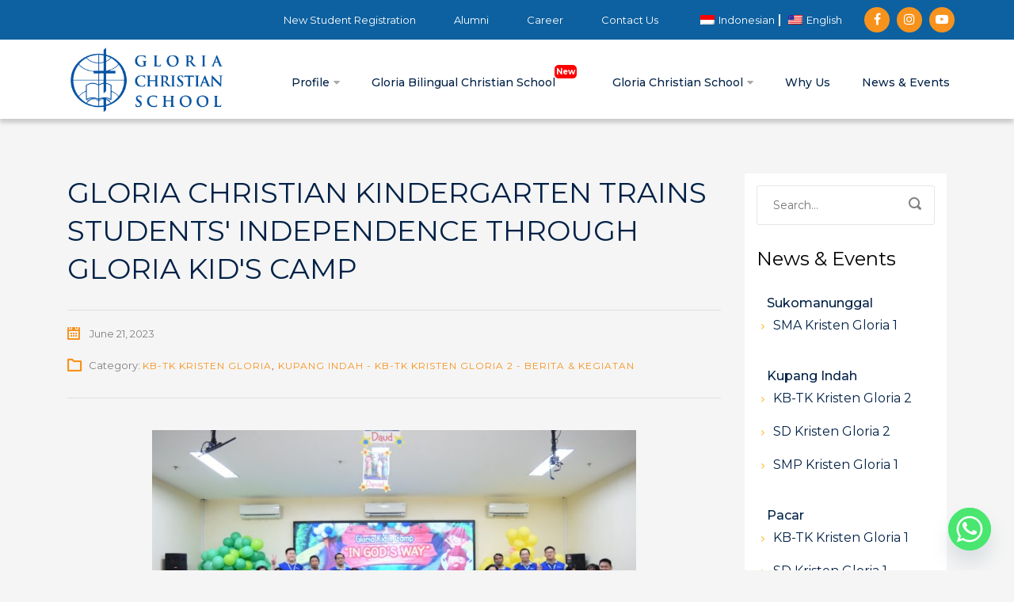

--- FILE ---
content_type: text/html; charset=UTF-8
request_url: https://gloriaschool.org/en/kb-tk-kristen-gloria-latih-kemandirian-siswa-melalui-gloria-kids-camp/
body_size: 22593
content:
<!DOCTYPE html>
<html lang="en-US" class="no-js">
<head>
	<meta charset="UTF-8">
	<meta http-equiv="X-UA-Compatible" content="IE=edge">
	<meta name="viewport" content="width=device-width, initial-scale=1, user-scalable=0">
	<link rel="profile" href="https://gmpg.org/xfn/11">
	<link rel="pingback" href="https://gloriaschool.org/xmlrpc.php">

<!--
    <link rel="stylesheet" href="https://gloriaschool.org/wp-content/themes/gloriaschool/anwarowl/owlcarousel/owl.theme.default.min.css">
    <script src="https://gloriaschool.org/wp-content/themes/gloriaschool/anwarowl/owlcarousel/jquery.min.js"></script>
    <script src="https://gloriaschool.org/wp-content/themes/gloriaschool/anwarowl/owlcarousel/owl.carousel.js"></script>
    <link rel="stylesheet" href="https://gloriaschool.org/wp-content/themes/gloriaschool/anwarowl/owlcarousel/owl.carousel.min.css">
-->
    <style type="text/css">
      p {
      word-wrap: break-word;
      }
    </style>

    <!-- <link href="https://maxcdn.bootstrapcdn.com/bootstrap/3.3.0/css/bootstrap.min.css" rel="stylesheet" id="bootstrap-css">
	<script src="https://code.jquery.com/jquery-1.11.1.min.js"></script>
    <script src="https://maxcdn.bootstrapcdn.com/bootstrap/3.3.0/js/bootstrap.min.js"></script> -->

	<link href="https://cdn.jsdelivr.net/npm/bootstrap@5.3.2/dist/css/bootstrap.min.css" rel="stylesheet">
	<script src="https://code.jquery.com/jquery-3.7.1.min.js"></script>
	<script src="https://cdn.jsdelivr.net/npm/bootstrap@5.3.2/dist/js/bootstrap.bundle.min.js"></script>
    
<style type="text/css">
.MultiCarousel {
	float: left;
	overflow: hidden;
	padding: 15px;
	width: 100%;
	position: relative;
	z-index: 1;
}

    .MultiCarousel .MultiCarousel-inner { transition: 1s ease all; float: left; }
        .MultiCarousel .MultiCarousel-inner .item { float: left;}
        
.MultiCarousel .MultiCarousel-inner .item > div {
	text-align: center;
	padding: 5px 5px;
	margin: 9px;
	background: none;
	color: #666;
}
        
.MultiCarousel .leftLst, .MultiCarousel .rightLst {
	position: absolute;
	border-radius: 50%;
	top: calc(50% - 62px);
	background: #0d61a0 !important;
	color: white !important;
	width: 45px;
	height: 45px;
	border: none !important;
	box-shadow: 2px -1px 1px #aaa;
}

.MultiCarousel button.leftLst:hover, .MultiCarousel button.rightLst:hover {
	background: #f7931d !important;
}

.MultiCarousel .leftLst {
	left: 10px;
}
.MultiCarousel .rightLst {
	right: 5px;
}
    
        .MultiCarousel .leftLst.over, .MultiCarousel .rightLst.over { pointer-events: none; background:#ccc; }
</style>

	<title>KB-TK KRISTEN GLORIA LATIH KEMANDIRIAN SISWA MELALUI GLORIA KID’S CAMP &#8211; Sekolah Kristen Gloria</title>
	<!-- PopupPress Plugin v.3.1.6 - 6.8.3 -->
<meta name='robots' content='max-image-preview:large' />
	<style>img:is([sizes="auto" i], [sizes^="auto," i]) { contain-intrinsic-size: 3000px 1500px }</style>
	<link rel='dns-prefetch' href='//gloriaschool.org' />
<link rel='dns-prefetch' href='//fonts.googleapis.com' />
<link rel='dns-prefetch' href='//www.googletagmanager.com' />
<link rel="alternate" type="application/rss+xml" title="Sekolah Kristen Gloria &raquo; Feed" href="https://gloriaschool.org/en/feed/" />
<link rel="alternate" type="application/rss+xml" title="Sekolah Kristen Gloria &raquo; Comments Feed" href="https://gloriaschool.org/en/comments/feed/" />
<script type="text/javascript">
/* <![CDATA[ */
window._wpemojiSettings = {"baseUrl":"https:\/\/s.w.org\/images\/core\/emoji\/16.0.1\/72x72\/","ext":".png","svgUrl":"https:\/\/s.w.org\/images\/core\/emoji\/16.0.1\/svg\/","svgExt":".svg","source":{"concatemoji":"https:\/\/gloriaschool.org\/wp-includes\/js\/wp-emoji-release.min.js?ver=6.8.3"}};
/*! This file is auto-generated */
!function(s,n){var o,i,e;function c(e){try{var t={supportTests:e,timestamp:(new Date).valueOf()};sessionStorage.setItem(o,JSON.stringify(t))}catch(e){}}function p(e,t,n){e.clearRect(0,0,e.canvas.width,e.canvas.height),e.fillText(t,0,0);var t=new Uint32Array(e.getImageData(0,0,e.canvas.width,e.canvas.height).data),a=(e.clearRect(0,0,e.canvas.width,e.canvas.height),e.fillText(n,0,0),new Uint32Array(e.getImageData(0,0,e.canvas.width,e.canvas.height).data));return t.every(function(e,t){return e===a[t]})}function u(e,t){e.clearRect(0,0,e.canvas.width,e.canvas.height),e.fillText(t,0,0);for(var n=e.getImageData(16,16,1,1),a=0;a<n.data.length;a++)if(0!==n.data[a])return!1;return!0}function f(e,t,n,a){switch(t){case"flag":return n(e,"\ud83c\udff3\ufe0f\u200d\u26a7\ufe0f","\ud83c\udff3\ufe0f\u200b\u26a7\ufe0f")?!1:!n(e,"\ud83c\udde8\ud83c\uddf6","\ud83c\udde8\u200b\ud83c\uddf6")&&!n(e,"\ud83c\udff4\udb40\udc67\udb40\udc62\udb40\udc65\udb40\udc6e\udb40\udc67\udb40\udc7f","\ud83c\udff4\u200b\udb40\udc67\u200b\udb40\udc62\u200b\udb40\udc65\u200b\udb40\udc6e\u200b\udb40\udc67\u200b\udb40\udc7f");case"emoji":return!a(e,"\ud83e\udedf")}return!1}function g(e,t,n,a){var r="undefined"!=typeof WorkerGlobalScope&&self instanceof WorkerGlobalScope?new OffscreenCanvas(300,150):s.createElement("canvas"),o=r.getContext("2d",{willReadFrequently:!0}),i=(o.textBaseline="top",o.font="600 32px Arial",{});return e.forEach(function(e){i[e]=t(o,e,n,a)}),i}function t(e){var t=s.createElement("script");t.src=e,t.defer=!0,s.head.appendChild(t)}"undefined"!=typeof Promise&&(o="wpEmojiSettingsSupports",i=["flag","emoji"],n.supports={everything:!0,everythingExceptFlag:!0},e=new Promise(function(e){s.addEventListener("DOMContentLoaded",e,{once:!0})}),new Promise(function(t){var n=function(){try{var e=JSON.parse(sessionStorage.getItem(o));if("object"==typeof e&&"number"==typeof e.timestamp&&(new Date).valueOf()<e.timestamp+604800&&"object"==typeof e.supportTests)return e.supportTests}catch(e){}return null}();if(!n){if("undefined"!=typeof Worker&&"undefined"!=typeof OffscreenCanvas&&"undefined"!=typeof URL&&URL.createObjectURL&&"undefined"!=typeof Blob)try{var e="postMessage("+g.toString()+"("+[JSON.stringify(i),f.toString(),p.toString(),u.toString()].join(",")+"));",a=new Blob([e],{type:"text/javascript"}),r=new Worker(URL.createObjectURL(a),{name:"wpTestEmojiSupports"});return void(r.onmessage=function(e){c(n=e.data),r.terminate(),t(n)})}catch(e){}c(n=g(i,f,p,u))}t(n)}).then(function(e){for(var t in e)n.supports[t]=e[t],n.supports.everything=n.supports.everything&&n.supports[t],"flag"!==t&&(n.supports.everythingExceptFlag=n.supports.everythingExceptFlag&&n.supports[t]);n.supports.everythingExceptFlag=n.supports.everythingExceptFlag&&!n.supports.flag,n.DOMReady=!1,n.readyCallback=function(){n.DOMReady=!0}}).then(function(){return e}).then(function(){var e;n.supports.everything||(n.readyCallback(),(e=n.source||{}).concatemoji?t(e.concatemoji):e.wpemoji&&e.twemoji&&(t(e.twemoji),t(e.wpemoji)))}))}((window,document),window._wpemojiSettings);
/* ]]> */
</script>
<style id='wp-emoji-styles-inline-css' type='text/css'>

	img.wp-smiley, img.emoji {
		display: inline !important;
		border: none !important;
		box-shadow: none !important;
		height: 1em !important;
		width: 1em !important;
		margin: 0 0.07em !important;
		vertical-align: -0.1em !important;
		background: none !important;
		padding: 0 !important;
	}
</style>
<link rel='stylesheet' id='wp-block-library-css' href='https://gloriaschool.org/wp-includes/css/dist/block-library/style.min.css?ver=6.8.3' type='text/css' media='all' />
<style id='classic-theme-styles-inline-css' type='text/css'>
/*! This file is auto-generated */
.wp-block-button__link{color:#fff;background-color:#32373c;border-radius:9999px;box-shadow:none;text-decoration:none;padding:calc(.667em + 2px) calc(1.333em + 2px);font-size:1.125em}.wp-block-file__button{background:#32373c;color:#fff;text-decoration:none}
</style>
<style id='qsm-quiz-style-inline-css' type='text/css'>


</style>
<link rel='stylesheet' id='wp-components-css' href='https://gloriaschool.org/wp-includes/css/dist/components/style.min.css?ver=6.8.3' type='text/css' media='all' />
<link rel='stylesheet' id='wp-preferences-css' href='https://gloriaschool.org/wp-includes/css/dist/preferences/style.min.css?ver=6.8.3' type='text/css' media='all' />
<link rel='stylesheet' id='wp-block-editor-css' href='https://gloriaschool.org/wp-includes/css/dist/block-editor/style.min.css?ver=6.8.3' type='text/css' media='all' />
<link rel='stylesheet' id='wp-reusable-blocks-css' href='https://gloriaschool.org/wp-includes/css/dist/reusable-blocks/style.min.css?ver=6.8.3' type='text/css' media='all' />
<link rel='stylesheet' id='wp-patterns-css' href='https://gloriaschool.org/wp-includes/css/dist/patterns/style.min.css?ver=6.8.3' type='text/css' media='all' />
<link rel='stylesheet' id='wp-editor-css' href='https://gloriaschool.org/wp-includes/css/dist/editor/style.min.css?ver=6.8.3' type='text/css' media='all' />
<link rel='stylesheet' id='sjb_shortcode_block-cgb-style-css-css' href='https://gloriaschool.org/wp-content/plugins/simple-job-board/sjb-block/dist/blocks.style.build.css' type='text/css' media='all' />
<style id='global-styles-inline-css' type='text/css'>
:root{--wp--preset--aspect-ratio--square: 1;--wp--preset--aspect-ratio--4-3: 4/3;--wp--preset--aspect-ratio--3-4: 3/4;--wp--preset--aspect-ratio--3-2: 3/2;--wp--preset--aspect-ratio--2-3: 2/3;--wp--preset--aspect-ratio--16-9: 16/9;--wp--preset--aspect-ratio--9-16: 9/16;--wp--preset--color--black: #000000;--wp--preset--color--cyan-bluish-gray: #abb8c3;--wp--preset--color--white: #ffffff;--wp--preset--color--pale-pink: #f78da7;--wp--preset--color--vivid-red: #cf2e2e;--wp--preset--color--luminous-vivid-orange: #ff6900;--wp--preset--color--luminous-vivid-amber: #fcb900;--wp--preset--color--light-green-cyan: #7bdcb5;--wp--preset--color--vivid-green-cyan: #00d084;--wp--preset--color--pale-cyan-blue: #8ed1fc;--wp--preset--color--vivid-cyan-blue: #0693e3;--wp--preset--color--vivid-purple: #9b51e0;--wp--preset--gradient--vivid-cyan-blue-to-vivid-purple: linear-gradient(135deg,rgba(6,147,227,1) 0%,rgb(155,81,224) 100%);--wp--preset--gradient--light-green-cyan-to-vivid-green-cyan: linear-gradient(135deg,rgb(122,220,180) 0%,rgb(0,208,130) 100%);--wp--preset--gradient--luminous-vivid-amber-to-luminous-vivid-orange: linear-gradient(135deg,rgba(252,185,0,1) 0%,rgba(255,105,0,1) 100%);--wp--preset--gradient--luminous-vivid-orange-to-vivid-red: linear-gradient(135deg,rgba(255,105,0,1) 0%,rgb(207,46,46) 100%);--wp--preset--gradient--very-light-gray-to-cyan-bluish-gray: linear-gradient(135deg,rgb(238,238,238) 0%,rgb(169,184,195) 100%);--wp--preset--gradient--cool-to-warm-spectrum: linear-gradient(135deg,rgb(74,234,220) 0%,rgb(151,120,209) 20%,rgb(207,42,186) 40%,rgb(238,44,130) 60%,rgb(251,105,98) 80%,rgb(254,248,76) 100%);--wp--preset--gradient--blush-light-purple: linear-gradient(135deg,rgb(255,206,236) 0%,rgb(152,150,240) 100%);--wp--preset--gradient--blush-bordeaux: linear-gradient(135deg,rgb(254,205,165) 0%,rgb(254,45,45) 50%,rgb(107,0,62) 100%);--wp--preset--gradient--luminous-dusk: linear-gradient(135deg,rgb(255,203,112) 0%,rgb(199,81,192) 50%,rgb(65,88,208) 100%);--wp--preset--gradient--pale-ocean: linear-gradient(135deg,rgb(255,245,203) 0%,rgb(182,227,212) 50%,rgb(51,167,181) 100%);--wp--preset--gradient--electric-grass: linear-gradient(135deg,rgb(202,248,128) 0%,rgb(113,206,126) 100%);--wp--preset--gradient--midnight: linear-gradient(135deg,rgb(2,3,129) 0%,rgb(40,116,252) 100%);--wp--preset--font-size--small: 13px;--wp--preset--font-size--medium: 20px;--wp--preset--font-size--large: 36px;--wp--preset--font-size--x-large: 42px;--wp--preset--spacing--20: 0.44rem;--wp--preset--spacing--30: 0.67rem;--wp--preset--spacing--40: 1rem;--wp--preset--spacing--50: 1.5rem;--wp--preset--spacing--60: 2.25rem;--wp--preset--spacing--70: 3.38rem;--wp--preset--spacing--80: 5.06rem;--wp--preset--shadow--natural: 6px 6px 9px rgba(0, 0, 0, 0.2);--wp--preset--shadow--deep: 12px 12px 50px rgba(0, 0, 0, 0.4);--wp--preset--shadow--sharp: 6px 6px 0px rgba(0, 0, 0, 0.2);--wp--preset--shadow--outlined: 6px 6px 0px -3px rgba(255, 255, 255, 1), 6px 6px rgba(0, 0, 0, 1);--wp--preset--shadow--crisp: 6px 6px 0px rgba(0, 0, 0, 1);}:where(.is-layout-flex){gap: 0.5em;}:where(.is-layout-grid){gap: 0.5em;}body .is-layout-flex{display: flex;}.is-layout-flex{flex-wrap: wrap;align-items: center;}.is-layout-flex > :is(*, div){margin: 0;}body .is-layout-grid{display: grid;}.is-layout-grid > :is(*, div){margin: 0;}:where(.wp-block-columns.is-layout-flex){gap: 2em;}:where(.wp-block-columns.is-layout-grid){gap: 2em;}:where(.wp-block-post-template.is-layout-flex){gap: 1.25em;}:where(.wp-block-post-template.is-layout-grid){gap: 1.25em;}.has-black-color{color: var(--wp--preset--color--black) !important;}.has-cyan-bluish-gray-color{color: var(--wp--preset--color--cyan-bluish-gray) !important;}.has-white-color{color: var(--wp--preset--color--white) !important;}.has-pale-pink-color{color: var(--wp--preset--color--pale-pink) !important;}.has-vivid-red-color{color: var(--wp--preset--color--vivid-red) !important;}.has-luminous-vivid-orange-color{color: var(--wp--preset--color--luminous-vivid-orange) !important;}.has-luminous-vivid-amber-color{color: var(--wp--preset--color--luminous-vivid-amber) !important;}.has-light-green-cyan-color{color: var(--wp--preset--color--light-green-cyan) !important;}.has-vivid-green-cyan-color{color: var(--wp--preset--color--vivid-green-cyan) !important;}.has-pale-cyan-blue-color{color: var(--wp--preset--color--pale-cyan-blue) !important;}.has-vivid-cyan-blue-color{color: var(--wp--preset--color--vivid-cyan-blue) !important;}.has-vivid-purple-color{color: var(--wp--preset--color--vivid-purple) !important;}.has-black-background-color{background-color: var(--wp--preset--color--black) !important;}.has-cyan-bluish-gray-background-color{background-color: var(--wp--preset--color--cyan-bluish-gray) !important;}.has-white-background-color{background-color: var(--wp--preset--color--white) !important;}.has-pale-pink-background-color{background-color: var(--wp--preset--color--pale-pink) !important;}.has-vivid-red-background-color{background-color: var(--wp--preset--color--vivid-red) !important;}.has-luminous-vivid-orange-background-color{background-color: var(--wp--preset--color--luminous-vivid-orange) !important;}.has-luminous-vivid-amber-background-color{background-color: var(--wp--preset--color--luminous-vivid-amber) !important;}.has-light-green-cyan-background-color{background-color: var(--wp--preset--color--light-green-cyan) !important;}.has-vivid-green-cyan-background-color{background-color: var(--wp--preset--color--vivid-green-cyan) !important;}.has-pale-cyan-blue-background-color{background-color: var(--wp--preset--color--pale-cyan-blue) !important;}.has-vivid-cyan-blue-background-color{background-color: var(--wp--preset--color--vivid-cyan-blue) !important;}.has-vivid-purple-background-color{background-color: var(--wp--preset--color--vivid-purple) !important;}.has-black-border-color{border-color: var(--wp--preset--color--black) !important;}.has-cyan-bluish-gray-border-color{border-color: var(--wp--preset--color--cyan-bluish-gray) !important;}.has-white-border-color{border-color: var(--wp--preset--color--white) !important;}.has-pale-pink-border-color{border-color: var(--wp--preset--color--pale-pink) !important;}.has-vivid-red-border-color{border-color: var(--wp--preset--color--vivid-red) !important;}.has-luminous-vivid-orange-border-color{border-color: var(--wp--preset--color--luminous-vivid-orange) !important;}.has-luminous-vivid-amber-border-color{border-color: var(--wp--preset--color--luminous-vivid-amber) !important;}.has-light-green-cyan-border-color{border-color: var(--wp--preset--color--light-green-cyan) !important;}.has-vivid-green-cyan-border-color{border-color: var(--wp--preset--color--vivid-green-cyan) !important;}.has-pale-cyan-blue-border-color{border-color: var(--wp--preset--color--pale-cyan-blue) !important;}.has-vivid-cyan-blue-border-color{border-color: var(--wp--preset--color--vivid-cyan-blue) !important;}.has-vivid-purple-border-color{border-color: var(--wp--preset--color--vivid-purple) !important;}.has-vivid-cyan-blue-to-vivid-purple-gradient-background{background: var(--wp--preset--gradient--vivid-cyan-blue-to-vivid-purple) !important;}.has-light-green-cyan-to-vivid-green-cyan-gradient-background{background: var(--wp--preset--gradient--light-green-cyan-to-vivid-green-cyan) !important;}.has-luminous-vivid-amber-to-luminous-vivid-orange-gradient-background{background: var(--wp--preset--gradient--luminous-vivid-amber-to-luminous-vivid-orange) !important;}.has-luminous-vivid-orange-to-vivid-red-gradient-background{background: var(--wp--preset--gradient--luminous-vivid-orange-to-vivid-red) !important;}.has-very-light-gray-to-cyan-bluish-gray-gradient-background{background: var(--wp--preset--gradient--very-light-gray-to-cyan-bluish-gray) !important;}.has-cool-to-warm-spectrum-gradient-background{background: var(--wp--preset--gradient--cool-to-warm-spectrum) !important;}.has-blush-light-purple-gradient-background{background: var(--wp--preset--gradient--blush-light-purple) !important;}.has-blush-bordeaux-gradient-background{background: var(--wp--preset--gradient--blush-bordeaux) !important;}.has-luminous-dusk-gradient-background{background: var(--wp--preset--gradient--luminous-dusk) !important;}.has-pale-ocean-gradient-background{background: var(--wp--preset--gradient--pale-ocean) !important;}.has-electric-grass-gradient-background{background: var(--wp--preset--gradient--electric-grass) !important;}.has-midnight-gradient-background{background: var(--wp--preset--gradient--midnight) !important;}.has-small-font-size{font-size: var(--wp--preset--font-size--small) !important;}.has-medium-font-size{font-size: var(--wp--preset--font-size--medium) !important;}.has-large-font-size{font-size: var(--wp--preset--font-size--large) !important;}.has-x-large-font-size{font-size: var(--wp--preset--font-size--x-large) !important;}
:where(.wp-block-post-template.is-layout-flex){gap: 1.25em;}:where(.wp-block-post-template.is-layout-grid){gap: 1.25em;}
:where(.wp-block-columns.is-layout-flex){gap: 2em;}:where(.wp-block-columns.is-layout-grid){gap: 2em;}
:root :where(.wp-block-pullquote){font-size: 1.5em;line-height: 1.6;}
</style>
<link rel='stylesheet' id='contact-form-7-css' href='https://gloriaschool.org/wp-content/plugins/contact-form-7/includes/css/styles.css?ver=6.1.1' type='text/css' media='all' />
<link rel='stylesheet' id='pps_style-css' href='https://gloriaschool.org/wp-content/plugins/popup-press/css/pps_style.css?ver=3.1.6' type='text/css' media='screen' />
<style id='pps_style-inline-css' type='text/css'>
.pps-popup {
}
.pps-popup .pps-wrap {
}
.pps-popup .pps-wrap .pps-close {
}
.pps-popup .pps-wrap .pps-content {
}

</style>
<link rel='stylesheet' id='simple-job-board-google-fonts-css' href='https://fonts.googleapis.com/css?family=Roboto%3A100%2C100i%2C300%2C300i%2C400%2C400i%2C500%2C500i%2C700%2C700i%2C900%2C900i&#038;ver=2.13.8' type='text/css' media='all' />
<link rel='stylesheet' id='sjb-fontawesome-css' href='https://gloriaschool.org/wp-content/plugins/simple-job-board/includes/css/font-awesome.min.css?ver=5.15.4' type='text/css' media='all' />
<link rel='stylesheet' id='simple-job-board-jquery-ui-css' href='https://gloriaschool.org/wp-content/plugins/simple-job-board/public/css/jquery-ui.css?ver=1.12.1' type='text/css' media='all' />
<link rel='stylesheet' id='simple-job-board-frontend-css' href='https://gloriaschool.org/wp-content/plugins/simple-job-board/public/css/simple-job-board-public.css?ver=3.0.0' type='text/css' media='all' />
<link rel='stylesheet' id='trp-language-switcher-style-css' href='https://gloriaschool.org/wp-content/plugins/translatepress-multilingual/assets/css/trp-language-switcher.css?ver=2.10.5' type='text/css' media='all' />
<link rel='stylesheet' id='stm-fonts-css' href='https://fonts.googleapis.com/css?family=Lato%3A400%2C100%2C100italic%2C300%2C300italic%2C400italic%2C700%2C700italic%2C900%2C900italic&#038;subset=latin%2Clatin-ext' type='text/css' media='all' />
<link rel='stylesheet' id='bootstrap-css' href='https://gloriaschool.org/wp-content/themes/gloriaschool/assets/css/bootstrap.min.css?ver=1.1.0' type='text/css' media='all' />
<link rel='stylesheet' id='font-awesome-css' href='https://gloriaschool.org/wp-content/themes/gloriaschool/assets/fonts/font-awesome/css/font-awesome.min.css?ver=1.1.0' type='text/css' media='all' />
<link rel='stylesheet' id='stm-icon-css' href='https://gloriaschool.org/wp-content/themes/gloriaschool/assets/fonts/stm-icon/style.css?ver=1.1.0' type='text/css' media='all' />
<link rel='stylesheet' id='stm-select2-css' href='https://gloriaschool.org/wp-content/themes/gloriaschool/assets/js/vendor/select2/css/select2.min.css?ver=1.1.0' type='text/css' media='all' />
<link rel='stylesheet' id='stm-skin-default-css' href='https://gloriaschool.org/wp-content/themes/gloriaschool/assets/css/university/main.css?ver=1.1.0' type='text/css' media='all' />
<link rel='stylesheet' id='stm-style-css' href='https://gloriaschool.org/wp-content/themes/gloriaschool/style.css?ver=1.1.0' type='text/css' media='all' />
<style id='stm-style-inline-css' type='text/css'>
#menu-item-6307 {
padding-right: 5px;
border-right: 2px solid white;
line-height: 15px
}

#menu-item-6308 {
padding-left: 5px
}
</style>
<link rel='stylesheet' id='chaty-front-css-css' href='https://gloriaschool.org/wp-content/plugins/chaty/css/chaty-front.min.css?ver=3.4.81758381109' type='text/css' media='all' />
<script type="text/javascript" src="https://gloriaschool.org/wp-includes/js/jquery/jquery.min.js?ver=3.7.1" id="jquery-core-js"></script>
<script type="text/javascript" src="https://gloriaschool.org/wp-includes/js/jquery/jquery-migrate.min.js?ver=3.4.1" id="jquery-migrate-js"></script>
<script></script><link rel="https://api.w.org/" href="https://gloriaschool.org/en/wp-json/" /><link rel="alternate" title="JSON" type="application/json" href="https://gloriaschool.org/en/wp-json/wp/v2/posts/6454" /><link rel="EditURI" type="application/rsd+xml" title="RSD" href="https://gloriaschool.org/xmlrpc.php?rsd" />
<meta name="generator" content="WordPress 6.8.3" />
<link rel="canonical" href="https://gloriaschool.org/en/kb-tk-kristen-gloria-latih-kemandirian-siswa-melalui-gloria-kids-camp/" />
<link rel='shortlink' href='https://gloriaschool.org/en/?p=6454' />
<link rel="alternate" title="oEmbed (JSON)" type="application/json+oembed" href="https://gloriaschool.org/en/wp-json/oembed/1.0/embed?url=https%3A%2F%2Fgloriaschool.org%2Fen%2Fkb-tk-kristen-gloria-latih-kemandirian-siswa-melalui-gloria-kids-camp%2F" />
<link rel="alternate" title="oEmbed (XML)" type="text/xml+oembed" href="https://gloriaschool.org/en/wp-json/oembed/1.0/embed?url=https%3A%2F%2Fgloriaschool.org%2Fen%2Fkb-tk-kristen-gloria-latih-kemandirian-siswa-melalui-gloria-kids-camp%2F&#038;format=xml" />
<meta name="generator" content="Site Kit by Google 1.162.0" />            
                            <style type="text/css">
                    
                /* SJB Fonts */
                                        .sjb-page {
                            font-family: "Roboto", sans-serif;
                        }
                
                    /* Job Filters Background Color */
                    .sjb-page .sjb-filters
                    {
                        background-color: #f5f5f5;
                    }
                                                        
                    /* Listing & Detail Page Title Color */
                    .sjb-page .list-data .v1 .job-info h4 a , 
                    .sjb-page .list-data .v2 .job-info h4 a              
                    {
                        color: #3b3a3c;
                    }                
                                                        
                    /* Job Detail Page Headings */
                    .sjb-page .sjb-detail .list-data .v1 h3,
                    .sjb-page .sjb-detail .list-data .v2 h3,
                    .sjb-page .sjb-detail .list-data ul li::before,
                    .sjb-page .sjb-detail .list-data .v1 .job-detail h3,
                    .sjb-page .sjb-detail .list-data .v2 .job-detail h3,
                    .sjb-page .sjb-archive-page .job-title,
                    .sjb-page .job-features h3
                    {
                        color: #0d61a0; 
                    }
                                                        
                    /* Fontawesome Icon Color */
                    .sjb-page .list-data .v1 .job-type i,
                    .sjb-page .list-data .v1 .job-location i,
                    .sjb-page .list-data .v1 .job-date i,
                    .sjb-page .list-data .v2 .job-type i,
                    .sjb-page .list-data .v2 .job-location i,
                    .sjb-page .list-data .v2 .job-date i,
                    .sjb-page .sjb-detail .list-data .v2 .job-features .sjb-title-value h4 i,
                    .sjb-listing .list-data .v2 .job-features .sjb-title-value h4 i
                    {
                        color: #3b3a3c;
                    }

                    /* Fontawesome Text Color */
                    .sjb-page .list-data .v1 .job-type,
                    .sjb-page .list-data .v1 .job-location,
                    .sjb-page .list-data .v1 .job-date,
                    .sjb-page .list-data .v2 .job-type,
                    .sjb-page .list-data .v2 .job-location,
                    .sjb-page .list-data .v2 .job-date
                    {
                        color: #0d61a0;
                    }
                                                        
                    /* Job Filters-> All Buttons Background Color */
                    .sjb-page .btn-primary,
                    .sjb-page .btn-primary:hover,
                    .sjb-page .btn-primary:active:hover,
                    .sjb-page .btn-primary:active:focus,
                    .sjb-page .sjb-detail .jobpost-form .file div,                
                    .sjb-page .sjb-detail .jobpost-form .file:hover div
                    {
                        background-color: #0d61a0 !important;
                        border: none !important;
                        color: #fff !important;
                    }
                    
                    .sjb-page .sjb-listing a.sjb_view_more_btn,
                    .sjb-page .sjb-listing a.sjb_view_less_btn
                    {
                        
                        color: #0d61a0 !important;
                    }

                    /* Pagination Text Color */
                    /* Pagination Background Color */                
                    .sjb-page .pagination li.list-item span.current,
                    .sjb-page .pagination li.list-item a:hover, 
                    .sjb-page .pagination li.list-item span.current:hover
                    {
                        background: #0d61a0;
                        border-color: #0d61a0;                    
                        color: #fff;
                    }
                                                        
                </style>        
                <link rel="alternate" hreflang="id-ID" href="https://gloriaschool.org/kb-tk-kristen-gloria-latih-kemandirian-siswa-melalui-gloria-kids-camp/"/>
<link rel="alternate" hreflang="en-US" href="https://gloriaschool.org/en/kb-tk-kristen-gloria-latih-kemandirian-siswa-melalui-gloria-kids-camp/"/>
<link rel="alternate" hreflang="id" href="https://gloriaschool.org/kb-tk-kristen-gloria-latih-kemandirian-siswa-melalui-gloria-kids-camp/"/>
<link rel="alternate" hreflang="en" href="https://gloriaschool.org/en/kb-tk-kristen-gloria-latih-kemandirian-siswa-melalui-gloria-kids-camp/"/>
<script type="text/javascript">window.wp_data = {"ajax_url":"https:\/\/gloriaschool.org\/wp-admin\/admin-ajax.php","is_mobile":false,"load_meal":"800dd5e4a9","review_status":"9e3cfa3eab"};</script><meta name="generator" content="Powered by WPBakery Page Builder - drag and drop page builder for WordPress."/>
<meta name="generator" content="Powered by Slider Revolution 6.7.37 - responsive, Mobile-Friendly Slider Plugin for WordPress with comfortable drag and drop interface." />
<link rel="icon" href="https://gloriaschool.org/wp-content/uploads/2020/07/favicon-gloria-150x150.png" sizes="32x32" />
<link rel="icon" href="https://gloriaschool.org/wp-content/uploads/2020/07/favicon-gloria.png" sizes="192x192" />
<link rel="apple-touch-icon" href="https://gloriaschool.org/wp-content/uploads/2020/07/favicon-gloria.png" />
<meta name="msapplication-TileImage" content="https://gloriaschool.org/wp-content/uploads/2020/07/favicon-gloria.png" />
<script>function setREVStartSize(e){
			//window.requestAnimationFrame(function() {
				window.RSIW = window.RSIW===undefined ? window.innerWidth : window.RSIW;
				window.RSIH = window.RSIH===undefined ? window.innerHeight : window.RSIH;
				try {
					var pw = document.getElementById(e.c).parentNode.offsetWidth,
						newh;
					pw = pw===0 || isNaN(pw) || (e.l=="fullwidth" || e.layout=="fullwidth") ? window.RSIW : pw;
					e.tabw = e.tabw===undefined ? 0 : parseInt(e.tabw);
					e.thumbw = e.thumbw===undefined ? 0 : parseInt(e.thumbw);
					e.tabh = e.tabh===undefined ? 0 : parseInt(e.tabh);
					e.thumbh = e.thumbh===undefined ? 0 : parseInt(e.thumbh);
					e.tabhide = e.tabhide===undefined ? 0 : parseInt(e.tabhide);
					e.thumbhide = e.thumbhide===undefined ? 0 : parseInt(e.thumbhide);
					e.mh = e.mh===undefined || e.mh=="" || e.mh==="auto" ? 0 : parseInt(e.mh,0);
					if(e.layout==="fullscreen" || e.l==="fullscreen")
						newh = Math.max(e.mh,window.RSIH);
					else{
						e.gw = Array.isArray(e.gw) ? e.gw : [e.gw];
						for (var i in e.rl) if (e.gw[i]===undefined || e.gw[i]===0) e.gw[i] = e.gw[i-1];
						e.gh = e.el===undefined || e.el==="" || (Array.isArray(e.el) && e.el.length==0)? e.gh : e.el;
						e.gh = Array.isArray(e.gh) ? e.gh : [e.gh];
						for (var i in e.rl) if (e.gh[i]===undefined || e.gh[i]===0) e.gh[i] = e.gh[i-1];
											
						var nl = new Array(e.rl.length),
							ix = 0,
							sl;
						e.tabw = e.tabhide>=pw ? 0 : e.tabw;
						e.thumbw = e.thumbhide>=pw ? 0 : e.thumbw;
						e.tabh = e.tabhide>=pw ? 0 : e.tabh;
						e.thumbh = e.thumbhide>=pw ? 0 : e.thumbh;
						for (var i in e.rl) nl[i] = e.rl[i]<window.RSIW ? 0 : e.rl[i];
						sl = nl[0];
						for (var i in nl) if (sl>nl[i] && nl[i]>0) { sl = nl[i]; ix=i;}
						var m = pw>(e.gw[ix]+e.tabw+e.thumbw) ? 1 : (pw-(e.tabw+e.thumbw)) / (e.gw[ix]);
						newh =  (e.gh[ix] * m) + (e.tabh + e.thumbh);
					}
					var el = document.getElementById(e.c);
					if (el!==null && el) el.style.height = newh+"px";
					el = document.getElementById(e.c+"_wrapper");
					if (el!==null && el) {
						el.style.height = newh+"px";
						el.style.display = "block";
					}
				} catch(e){
					console.log("Failure at Presize of Slider:" + e)
				}
			//});
		  };</script>
<style type="text/css" title="dynamic-css" class="options-output">.header .logo{max-width:200px;}</style>
<noscript><style> .wpb_animate_when_almost_visible { opacity: 1; }</style></noscript><style type="text/css">
#popuppress-7403 {
			width: 640px;
			height: auto;
			-webkit-border-radius: 7px;
			-moz-border-radius: 7px;
			border-radius: 7px;
			border: solid 8px rgba(0,0,0,0.4);
		}
		#popuppress-7403 .pps-wrap {
			padding: 15px 20px 15px 20px;
			background-color: #FFFFFF;
			-webkit-border-radius: 5px;
			-moz-border-radius: 5px;
			border-radius: 5px;
		}
		@media screen and (max-width: 600px){
			#popuppress-7403 .pps-wrap {
			  padding: 0.6em;
			}
		}
		#popuppress-7403 .pps-header {
			background-color: #FFFFFF;
			-moz-border-radius: 2px 2px 0px 0px;
			-webkit-border-radius: 2px 2px 0px 0px;
			border-radius: 2px 2px 0px 0px;
		}
		#popuppress-7403 .pps-header h3 {
			margin-bottom: 10px;
			padding-top: 0px;
			padding-right: 0px;
			padding-bottom: 14px;
			padding-left: 0px;
			border-color: #EEEEEE;
			line-height: 1.4;
			font-size: 20px;
			color: #444444;
			text-align: left
		}
		#popuppress-7403 .pps-content {
			padding: 0px;
		}

		#popuppress-7403 .pps-iframe iframe {
			height: 460px;
		}
		#popuppress-7403 .pps-pdf iframe {
			height: 460px;
		}
		#popuppress-7403 .pps-embed{
			min-height: 460px;
		}
		#popuppress-7403 .pps-embed iframe {
			width: 100%;
			height: 460px;
		}
		#popuppress-7403 .pps-control-nav {
			bottom: -38px;
		}
		
		#popuppress-7403 .pps-content,
		#popuppress-7403 .pps-content p,
		#popuppress-7403 .pps-content ul,
		#popuppress-7403 .pps-content ol,
		#popuppress-7403 .pps-content em,
		#popuppress-7403 .pps-content span,
		#popuppress-7403 .pps-content a {
			font-size: 16px;
			line-height: 1.6;
		}
		#popuppress-7403 .pps-content h1 {
			font-size: 32px;
			line-height: 1.3;
			margin: 0.5em 0;
			padding: 0px;
		}
		#popuppress-7403 .pps-content h2 {
			font-size: 27.2px;
			line-height: 1.3;
			margin: 0.4em 0;
			padding: 0px;
		}
		#popuppress-7403 .pps-content h3 {
			font-size: 20.8px;
			line-height: 1.3;
			margin: 0.3em 0;
			padding: 0px;
		}
		/* Customize the button of the popup */
a.pps-btn.pps-button-popup {
 color: #FFF;
 font-size: 12px;
 line-height: 1.6;
 font-weight: bold;
 padding:5px 14px 4px;
 font-family: Arial, Helvetica, sans-serif;
 background-color: #348ECC;
 border-bottom: 2px solid #1B80C5;
 border-radius: 3px;
}
a.pps-btn.pps-button-popup:hover {
 background-color: #3C9CDD;
 border-color: #1B80C5;
}
/* Add additional styles */

		#popuppress-7403.pps-popup.pps-has-border:before {
			
			top: -22px;
			right: -22px;
			width: 46px;
			height: 46px;
			-webkit-border-radius: 46px;
			-moz-border-radius: 46px;
			border-radius: 46px;
			background-color: rgba(0,0,0,0.4);
		
		}
		#popuppress-7403 .pps-close {
			position: absolute;
			top: -14px;
			right: -14px;
		}
		#popuppress-7403 .pps-close a.pps-close-link {
		    font-size: 18px;
			width: 18px;
			height: 18px;
			line-height: 1;
			background-color: #FFFFFF;
			-webkit-border-radius: 18px;
			-moz-border-radius: 18px;
			border-radius: 18px;
		}
		#popuppress-7403 .pps-close a.pps-close-link i.pps-icon:before{
			line-height: 1;
			color: #999999
		}
		#popuppress-7403 .pps-close a.pps-close-link:hover i.pps-icon:before{
			color: #222222
		}
	#popuppress-5694 {
			width: 640px;
			height: auto;
			-webkit-border-radius: 7px;
			-moz-border-radius: 7px;
			border-radius: 7px;
			border: solid 8px rgba(0,0,0,0.4);
		}
		#popuppress-5694 .pps-wrap {
			padding: 15px 20px 15px 20px;
			background-color: #FFFFFF;
			-webkit-border-radius: 5px;
			-moz-border-radius: 5px;
			border-radius: 5px;
		}
		@media screen and (max-width: 600px){
			#popuppress-5694 .pps-wrap {
			  padding: 0.6em;
			}
		}
		#popuppress-5694 .pps-header {
			background-color: #FFFFFF;
			-moz-border-radius: 2px 2px 0px 0px;
			-webkit-border-radius: 2px 2px 0px 0px;
			border-radius: 2px 2px 0px 0px;
		}
		#popuppress-5694 .pps-header h3 {
			margin-bottom: 10px;
			padding-top: 0px;
			padding-right: 0px;
			padding-bottom: 14px;
			padding-left: 0px;
			border-color: #EEEEEE;
			line-height: 1.4;
			font-size: 20px;
			color: #444444;
			text-align: left
		}
		#popuppress-5694 .pps-content {
			padding: 0px;
		}

		#popuppress-5694 .pps-iframe iframe {
			height: 460px;
		}
		#popuppress-5694 .pps-pdf iframe {
			height: 460px;
		}
		#popuppress-5694 .pps-embed{
			min-height: 460px;
		}
		#popuppress-5694 .pps-embed iframe {
			width: 100%;
			height: 460px;
		}
		#popuppress-5694 .pps-control-nav {
			bottom: -38px;
		}
		
		#popuppress-5694 .pps-content,
		#popuppress-5694 .pps-content p,
		#popuppress-5694 .pps-content ul,
		#popuppress-5694 .pps-content ol,
		#popuppress-5694 .pps-content em,
		#popuppress-5694 .pps-content span,
		#popuppress-5694 .pps-content a {
			font-size: 16px;
			line-height: 1.6;
		}
		#popuppress-5694 .pps-content h1 {
			font-size: 32px;
			line-height: 1.3;
			margin: 0.5em 0;
			padding: 0px;
		}
		#popuppress-5694 .pps-content h2 {
			font-size: 27.2px;
			line-height: 1.3;
			margin: 0.4em 0;
			padding: 0px;
		}
		#popuppress-5694 .pps-content h3 {
			font-size: 20.8px;
			line-height: 1.3;
			margin: 0.3em 0;
			padding: 0px;
		}
		/* Customize the button of the popup */
a.pps-btn.pps-button-popup {
 color: #FFF;
 font-size: 12px;
 line-height: 1.6;
 font-weight: bold;
 padding:5px 14px 4px;
 font-family: Arial, Helvetica, sans-serif;
 background-color: #348ECC;
 border-bottom: 2px solid #1B80C5;
 border-radius: 3px;
}
a.pps-btn.pps-button-popup:hover {
 background-color: #3C9CDD;
 border-color: #1B80C5;
}
/* Add additional styles */

		#popuppress-5694.pps-popup.pps-has-border:before {
			
			top: -22px;
			right: -22px;
			width: 46px;
			height: 46px;
			-webkit-border-radius: 46px;
			-moz-border-radius: 46px;
			border-radius: 46px;
			background-color: rgba(0,0,0,0.4);
		
		}
		#popuppress-5694 .pps-close {
			position: absolute;
			top: -14px;
			right: -14px;
		}
		#popuppress-5694 .pps-close a.pps-close-link {
		    font-size: 18px;
			width: 18px;
			height: 18px;
			line-height: 1;
			background-color: #FFFFFF;
			-webkit-border-radius: 18px;
			-moz-border-radius: 18px;
			border-radius: 18px;
		}
		#popuppress-5694 .pps-close a.pps-close-link i.pps-icon:before{
			line-height: 1;
			color: #999999
		}
		#popuppress-5694 .pps-close a.pps-close-link:hover i.pps-icon:before{
			color: #222222
		}
	#popuppress-3127 {
			width: 640px;
			height: auto;
			-webkit-border-radius: 7px;
			-moz-border-radius: 7px;
			border-radius: 7px;
			border: solid 8px rgba(0,0,0,0.4);
		}
		#popuppress-3127 .pps-wrap {
			padding: 15px 20px 15px 20px;
			background-color: #FFFFFF;
			-webkit-border-radius: 5px;
			-moz-border-radius: 5px;
			border-radius: 5px;
		}
		@media screen and (max-width: 600px){
			#popuppress-3127 .pps-wrap {
			  padding: 0.6em;
			}
		}
		#popuppress-3127 .pps-header {
			background-color: #FFFFFF;
			-moz-border-radius: 2px 2px 0px 0px;
			-webkit-border-radius: 2px 2px 0px 0px;
			border-radius: 2px 2px 0px 0px;
		}
		#popuppress-3127 .pps-header h3 {
			margin-bottom: 10px;
			padding-top: 0px;
			padding-right: 0px;
			padding-bottom: 14px;
			padding-left: 0px;
			border-color: #EEEEEE;
			line-height: 1.4;
			font-size: 20px;
			color: #444444;
			text-align: left
		}
		#popuppress-3127 .pps-content {
			padding: 0px;
		}

		#popuppress-3127 .pps-iframe iframe {
			height: 460px;
		}
		#popuppress-3127 .pps-pdf iframe {
			height: 460px;
		}
		#popuppress-3127 .pps-embed{
			min-height: 460px;
		}
		#popuppress-3127 .pps-embed iframe {
			width: 100%;
			height: 460px;
		}
		#popuppress-3127 .pps-control-nav {
			bottom: -38px;
		}
		
		#popuppress-3127 .pps-content,
		#popuppress-3127 .pps-content p,
		#popuppress-3127 .pps-content ul,
		#popuppress-3127 .pps-content ol,
		#popuppress-3127 .pps-content em,
		#popuppress-3127 .pps-content span,
		#popuppress-3127 .pps-content a {
			font-size: 16px;
			line-height: 1.6;
		}
		#popuppress-3127 .pps-content h1 {
			font-size: 32px;
			line-height: 1.3;
			margin: 0.5em 0;
			padding: 0px;
		}
		#popuppress-3127 .pps-content h2 {
			font-size: 27.2px;
			line-height: 1.3;
			margin: 0.4em 0;
			padding: 0px;
		}
		#popuppress-3127 .pps-content h3 {
			font-size: 20.8px;
			line-height: 1.3;
			margin: 0.3em 0;
			padding: 0px;
		}
		/* Customize the button of the popup */
a.pps-btn.pps-button-popup {
 color: #FFF;
 font-size: 12px;
 line-height: 1.6;
 font-weight: bold;
 padding:5px 14px 4px;
 font-family: Arial, Helvetica, sans-serif;
 background-color: #348ECC;
 border-bottom: 2px solid #1B80C5;
 border-radius: 3px;
}
a.pps-btn.pps-button-popup:hover {
 background-color: #3C9CDD;
 border-color: #1B80C5;
}
/* Add additional styles */

		#popuppress-3127.pps-popup.pps-has-border:before {
			
			top: -22px;
			right: -22px;
			width: 46px;
			height: 46px;
			-webkit-border-radius: 46px;
			-moz-border-radius: 46px;
			border-radius: 46px;
			background-color: rgba(0,0,0,0.4);
		
		}
		#popuppress-3127 .pps-close {
			position: absolute;
			top: -14px;
			right: -14px;
		}
		#popuppress-3127 .pps-close a.pps-close-link {
		    font-size: 18px;
			width: 18px;
			height: 18px;
			line-height: 1;
			background-color: #FFFFFF;
			-webkit-border-radius: 18px;
			-moz-border-radius: 18px;
			border-radius: 18px;
		}
		#popuppress-3127 .pps-close a.pps-close-link i.pps-icon:before{
			line-height: 1;
			color: #999999
		}
		#popuppress-3127 .pps-close a.pps-close-link:hover i.pps-icon:before{
			color: #222222
		}
	#popuppress-3045 {
			width: 640px;
			height: auto;
			-webkit-border-radius: 7px;
			-moz-border-radius: 7px;
			border-radius: 7px;
			border: solid 8px rgba(0,0,0,0.4);
		}
		#popuppress-3045 .pps-wrap {
			padding: 15px 20px 15px 20px;
			background-color: #FFFFFF;
			-webkit-border-radius: 5px;
			-moz-border-radius: 5px;
			border-radius: 5px;
		}
		@media screen and (max-width: 600px){
			#popuppress-3045 .pps-wrap {
			  padding: 0.6em;
			}
		}
		#popuppress-3045 .pps-header {
			background-color: #FFFFFF;
			-moz-border-radius: 2px 2px 0px 0px;
			-webkit-border-radius: 2px 2px 0px 0px;
			border-radius: 2px 2px 0px 0px;
		}
		#popuppress-3045 .pps-header h3 {
			margin-bottom: 10px;
			padding-top: 0px;
			padding-right: 0px;
			padding-bottom: 14px;
			padding-left: 0px;
			border-color: #EEEEEE;
			line-height: 1.4;
			font-size: 20px;
			color: #444444;
			text-align: left
		}
		#popuppress-3045 .pps-content {
			padding: 0px;
		}

		#popuppress-3045 .pps-iframe iframe {
			height: 460px;
		}
		#popuppress-3045 .pps-pdf iframe {
			height: 460px;
		}
		#popuppress-3045 .pps-embed{
			min-height: 460px;
		}
		#popuppress-3045 .pps-embed iframe {
			width: 100%;
			height: 460px;
		}
		#popuppress-3045 .pps-control-nav {
			bottom: -38px;
		}
		
		#popuppress-3045 .pps-content,
		#popuppress-3045 .pps-content p,
		#popuppress-3045 .pps-content ul,
		#popuppress-3045 .pps-content ol,
		#popuppress-3045 .pps-content em,
		#popuppress-3045 .pps-content span,
		#popuppress-3045 .pps-content a {
			font-size: 16px;
			line-height: 1.6;
		}
		#popuppress-3045 .pps-content h1 {
			font-size: 32px;
			line-height: 1.3;
			margin: 0.5em 0;
			padding: 0px;
		}
		#popuppress-3045 .pps-content h2 {
			font-size: 27.2px;
			line-height: 1.3;
			margin: 0.4em 0;
			padding: 0px;
		}
		#popuppress-3045 .pps-content h3 {
			font-size: 20.8px;
			line-height: 1.3;
			margin: 0.3em 0;
			padding: 0px;
		}
		/* Customize the button of the popup */
a.pps-btn.pps-button-popup {
 color: #FFF;
 font-size: 12px;
 line-height: 1.6;
 font-weight: bold;
 padding:5px 14px 4px;
 font-family: Arial, Helvetica, sans-serif;
 background-color: #348ECC;
 border-bottom: 2px solid #1B80C5;
 border-radius: 3px;
}
a.pps-btn.pps-button-popup:hover {
 background-color: #3C9CDD;
 border-color: #1B80C5;
}
/* Add additional styles */

		#popuppress-3045.pps-popup.pps-has-border:before {
			
			top: -22px;
			right: -22px;
			width: 46px;
			height: 46px;
			-webkit-border-radius: 46px;
			-moz-border-radius: 46px;
			border-radius: 46px;
			background-color: rgba(0,0,0,0.4);
		
		}
		#popuppress-3045 .pps-close {
			position: absolute;
			top: -14px;
			right: -14px;
		}
		#popuppress-3045 .pps-close a.pps-close-link {
		    font-size: 18px;
			width: 18px;
			height: 18px;
			line-height: 1;
			background-color: #FFFFFF;
			-webkit-border-radius: 18px;
			-moz-border-radius: 18px;
			border-radius: 18px;
		}
		#popuppress-3045 .pps-close a.pps-close-link i.pps-icon:before{
			line-height: 1;
			color: #999999
		}
		#popuppress-3045 .pps-close a.pps-close-link:hover i.pps-icon:before{
			color: #222222
		}
	#popuppress-3044 {
			width: 640px;
			height: auto;
			-webkit-border-radius: 7px;
			-moz-border-radius: 7px;
			border-radius: 7px;
			border: solid 8px rgba(0,0,0,0.4);
		}
		#popuppress-3044 .pps-wrap {
			padding: 15px 20px 15px 20px;
			background-color: #FFFFFF;
			-webkit-border-radius: 5px;
			-moz-border-radius: 5px;
			border-radius: 5px;
		}
		@media screen and (max-width: 600px){
			#popuppress-3044 .pps-wrap {
			  padding: 0.6em;
			}
		}
		#popuppress-3044 .pps-header {
			background-color: #FFFFFF;
			-moz-border-radius: 2px 2px 0px 0px;
			-webkit-border-radius: 2px 2px 0px 0px;
			border-radius: 2px 2px 0px 0px;
		}
		#popuppress-3044 .pps-header h3 {
			margin-bottom: 10px;
			padding-top: 0px;
			padding-right: 0px;
			padding-bottom: 14px;
			padding-left: 0px;
			border-color: #EEEEEE;
			line-height: 1.4;
			font-size: 20px;
			color: #444444;
			text-align: left
		}
		#popuppress-3044 .pps-content {
			padding: 0px;
		}

		#popuppress-3044 .pps-iframe iframe {
			height: 460px;
		}
		#popuppress-3044 .pps-pdf iframe {
			height: 460px;
		}
		#popuppress-3044 .pps-embed{
			min-height: 460px;
		}
		#popuppress-3044 .pps-embed iframe {
			width: 100%;
			height: 460px;
		}
		#popuppress-3044 .pps-control-nav {
			bottom: -38px;
		}
		
		#popuppress-3044 .pps-content,
		#popuppress-3044 .pps-content p,
		#popuppress-3044 .pps-content ul,
		#popuppress-3044 .pps-content ol,
		#popuppress-3044 .pps-content em,
		#popuppress-3044 .pps-content span,
		#popuppress-3044 .pps-content a {
			font-size: 16px;
			line-height: 1.6;
		}
		#popuppress-3044 .pps-content h1 {
			font-size: 32px;
			line-height: 1.3;
			margin: 0.5em 0;
			padding: 0px;
		}
		#popuppress-3044 .pps-content h2 {
			font-size: 27.2px;
			line-height: 1.3;
			margin: 0.4em 0;
			padding: 0px;
		}
		#popuppress-3044 .pps-content h3 {
			font-size: 20.8px;
			line-height: 1.3;
			margin: 0.3em 0;
			padding: 0px;
		}
		/* Customize the button of the popup */
a.pps-btn.pps-button-popup {
 color: #FFF;
 font-size: 12px;
 line-height: 1.6;
 font-weight: bold;
 padding:5px 14px 4px;
 font-family: Arial, Helvetica, sans-serif;
 background-color: #348ECC;
 border-bottom: 2px solid #1B80C5;
 border-radius: 3px;
}
a.pps-btn.pps-button-popup:hover {
 background-color: #3C9CDD;
 border-color: #1B80C5;
}
/* Add additional styles */

		#popuppress-3044.pps-popup.pps-has-border:before {
			
			top: -22px;
			right: -22px;
			width: 46px;
			height: 46px;
			-webkit-border-radius: 46px;
			-moz-border-radius: 46px;
			border-radius: 46px;
			background-color: rgba(0,0,0,0.4);
		
		}
		#popuppress-3044 .pps-close {
			position: absolute;
			top: -14px;
			right: -14px;
		}
		#popuppress-3044 .pps-close a.pps-close-link {
		    font-size: 18px;
			width: 18px;
			height: 18px;
			line-height: 1;
			background-color: #FFFFFF;
			-webkit-border-radius: 18px;
			-moz-border-radius: 18px;
			border-radius: 18px;
		}
		#popuppress-3044 .pps-close a.pps-close-link i.pps-icon:before{
			line-height: 1;
			color: #999999
		}
		#popuppress-3044 .pps-close a.pps-close-link:hover i.pps-icon:before{
			color: #222222
		}
	#popuppress-3043 {
			width: 640px;
			height: auto;
			-webkit-border-radius: 7px;
			-moz-border-radius: 7px;
			border-radius: 7px;
			border: solid 8px rgba(0,0,0,0.4);
		}
		#popuppress-3043 .pps-wrap {
			padding: 15px 20px 15px 20px;
			background-color: #FFFFFF;
			-webkit-border-radius: 5px;
			-moz-border-radius: 5px;
			border-radius: 5px;
		}
		@media screen and (max-width: 600px){
			#popuppress-3043 .pps-wrap {
			  padding: 0.6em;
			}
		}
		#popuppress-3043 .pps-header {
			background-color: #FFFFFF;
			-moz-border-radius: 2px 2px 0px 0px;
			-webkit-border-radius: 2px 2px 0px 0px;
			border-radius: 2px 2px 0px 0px;
		}
		#popuppress-3043 .pps-header h3 {
			margin-bottom: 10px;
			padding-top: 0px;
			padding-right: 0px;
			padding-bottom: 14px;
			padding-left: 0px;
			border-color: #EEEEEE;
			line-height: 1.4;
			font-size: 20px;
			color: #444444;
			text-align: left
		}
		#popuppress-3043 .pps-content {
			padding: 0px;
		}

		#popuppress-3043 .pps-iframe iframe {
			height: 460px;
		}
		#popuppress-3043 .pps-pdf iframe {
			height: 460px;
		}
		#popuppress-3043 .pps-embed{
			min-height: 460px;
		}
		#popuppress-3043 .pps-embed iframe {
			width: 100%;
			height: 460px;
		}
		#popuppress-3043 .pps-control-nav {
			bottom: -38px;
		}
		
		#popuppress-3043 .pps-content,
		#popuppress-3043 .pps-content p,
		#popuppress-3043 .pps-content ul,
		#popuppress-3043 .pps-content ol,
		#popuppress-3043 .pps-content em,
		#popuppress-3043 .pps-content span,
		#popuppress-3043 .pps-content a {
			font-size: 16px;
			line-height: 1.6;
		}
		#popuppress-3043 .pps-content h1 {
			font-size: 32px;
			line-height: 1.3;
			margin: 0.5em 0;
			padding: 0px;
		}
		#popuppress-3043 .pps-content h2 {
			font-size: 27.2px;
			line-height: 1.3;
			margin: 0.4em 0;
			padding: 0px;
		}
		#popuppress-3043 .pps-content h3 {
			font-size: 20.8px;
			line-height: 1.3;
			margin: 0.3em 0;
			padding: 0px;
		}
		/* Customize the button of the popup */
a.pps-btn.pps-button-popup {
 color: #FFF;
 font-size: 12px;
 line-height: 1.6;
 font-weight: bold;
 padding:5px 14px 4px;
 font-family: Arial, Helvetica, sans-serif;
 background-color: #348ECC;
 border-bottom: 2px solid #1B80C5;
 border-radius: 3px;
}
a.pps-btn.pps-button-popup:hover {
 background-color: #3C9CDD;
 border-color: #1B80C5;
}
/* Add additional styles */

		#popuppress-3043.pps-popup.pps-has-border:before {
			
			top: -22px;
			right: -22px;
			width: 46px;
			height: 46px;
			-webkit-border-radius: 46px;
			-moz-border-radius: 46px;
			border-radius: 46px;
			background-color: rgba(0,0,0,0.4);
		
		}
		#popuppress-3043 .pps-close {
			position: absolute;
			top: -14px;
			right: -14px;
		}
		#popuppress-3043 .pps-close a.pps-close-link {
		    font-size: 18px;
			width: 18px;
			height: 18px;
			line-height: 1;
			background-color: #FFFFFF;
			-webkit-border-radius: 18px;
			-moz-border-radius: 18px;
			border-radius: 18px;
		}
		#popuppress-3043 .pps-close a.pps-close-link i.pps-icon:before{
			line-height: 1;
			color: #999999
		}
		#popuppress-3043 .pps-close a.pps-close-link:hover i.pps-icon:before{
			color: #222222
		}
	#popuppress-3042 {
			width: 640px;
			height: auto;
			-webkit-border-radius: 7px;
			-moz-border-radius: 7px;
			border-radius: 7px;
			border: solid 8px rgba(0,0,0,0.4);
		}
		#popuppress-3042 .pps-wrap {
			padding: 15px 20px 15px 20px;
			background-color: #FFFFFF;
			-webkit-border-radius: 5px;
			-moz-border-radius: 5px;
			border-radius: 5px;
		}
		@media screen and (max-width: 600px){
			#popuppress-3042 .pps-wrap {
			  padding: 0.6em;
			}
		}
		#popuppress-3042 .pps-header {
			background-color: #FFFFFF;
			-moz-border-radius: 2px 2px 0px 0px;
			-webkit-border-radius: 2px 2px 0px 0px;
			border-radius: 2px 2px 0px 0px;
		}
		#popuppress-3042 .pps-header h3 {
			margin-bottom: 10px;
			padding-top: 0px;
			padding-right: 0px;
			padding-bottom: 14px;
			padding-left: 0px;
			border-color: #EEEEEE;
			line-height: 1.4;
			font-size: 20px;
			color: #444444;
			text-align: left
		}
		#popuppress-3042 .pps-content {
			padding: 0px;
		}

		#popuppress-3042 .pps-iframe iframe {
			height: 460px;
		}
		#popuppress-3042 .pps-pdf iframe {
			height: 460px;
		}
		#popuppress-3042 .pps-embed{
			min-height: 460px;
		}
		#popuppress-3042 .pps-embed iframe {
			width: 100%;
			height: 460px;
		}
		#popuppress-3042 .pps-control-nav {
			bottom: -38px;
		}
		
		#popuppress-3042 .pps-content,
		#popuppress-3042 .pps-content p,
		#popuppress-3042 .pps-content ul,
		#popuppress-3042 .pps-content ol,
		#popuppress-3042 .pps-content em,
		#popuppress-3042 .pps-content span,
		#popuppress-3042 .pps-content a {
			font-size: 16px;
			line-height: 1.6;
		}
		#popuppress-3042 .pps-content h1 {
			font-size: 32px;
			line-height: 1.3;
			margin: 0.5em 0;
			padding: 0px;
		}
		#popuppress-3042 .pps-content h2 {
			font-size: 27.2px;
			line-height: 1.3;
			margin: 0.4em 0;
			padding: 0px;
		}
		#popuppress-3042 .pps-content h3 {
			font-size: 20.8px;
			line-height: 1.3;
			margin: 0.3em 0;
			padding: 0px;
		}
		/* Customize the button of the popup */
a.pps-btn.pps-button-popup {
 color: #FFF;
 font-size: 12px;
 line-height: 1.6;
 font-weight: bold;
 padding:5px 14px 4px;
 font-family: Arial, Helvetica, sans-serif;
 background-color: #348ECC;
 border-bottom: 2px solid #1B80C5;
 border-radius: 3px;
}
a.pps-btn.pps-button-popup:hover {
 background-color: #3C9CDD;
 border-color: #1B80C5;
}
/* Add additional styles */

		#popuppress-3042.pps-popup.pps-has-border:before {
			
			top: -22px;
			right: -22px;
			width: 46px;
			height: 46px;
			-webkit-border-radius: 46px;
			-moz-border-radius: 46px;
			border-radius: 46px;
			background-color: rgba(0,0,0,0.4);
		
		}
		#popuppress-3042 .pps-close {
			position: absolute;
			top: -14px;
			right: -14px;
		}
		#popuppress-3042 .pps-close a.pps-close-link {
		    font-size: 18px;
			width: 18px;
			height: 18px;
			line-height: 1;
			background-color: #FFFFFF;
			-webkit-border-radius: 18px;
			-moz-border-radius: 18px;
			border-radius: 18px;
		}
		#popuppress-3042 .pps-close a.pps-close-link i.pps-icon:before{
			line-height: 1;
			color: #999999
		}
		#popuppress-3042 .pps-close a.pps-close-link:hover i.pps-icon:before{
			color: #222222
		}
	#popuppress-3041 {
			width: 640px;
			height: auto;
			-webkit-border-radius: 7px;
			-moz-border-radius: 7px;
			border-radius: 7px;
			border: solid 8px rgba(0,0,0,0.4);
		}
		#popuppress-3041 .pps-wrap {
			padding: 15px 20px 15px 20px;
			background-color: #FFFFFF;
			-webkit-border-radius: 5px;
			-moz-border-radius: 5px;
			border-radius: 5px;
		}
		@media screen and (max-width: 600px){
			#popuppress-3041 .pps-wrap {
			  padding: 0.6em;
			}
		}
		#popuppress-3041 .pps-header {
			background-color: #FFFFFF;
			-moz-border-radius: 2px 2px 0px 0px;
			-webkit-border-radius: 2px 2px 0px 0px;
			border-radius: 2px 2px 0px 0px;
		}
		#popuppress-3041 .pps-header h3 {
			margin-bottom: 10px;
			padding-top: 0px;
			padding-right: 0px;
			padding-bottom: 14px;
			padding-left: 0px;
			border-color: #EEEEEE;
			line-height: 1.4;
			font-size: 20px;
			color: #444444;
			text-align: left
		}
		#popuppress-3041 .pps-content {
			padding: 0px;
		}

		#popuppress-3041 .pps-iframe iframe {
			height: 460px;
		}
		#popuppress-3041 .pps-pdf iframe {
			height: 460px;
		}
		#popuppress-3041 .pps-embed{
			min-height: 460px;
		}
		#popuppress-3041 .pps-embed iframe {
			width: 100%;
			height: 460px;
		}
		#popuppress-3041 .pps-control-nav {
			bottom: -38px;
		}
		
		#popuppress-3041 .pps-content,
		#popuppress-3041 .pps-content p,
		#popuppress-3041 .pps-content ul,
		#popuppress-3041 .pps-content ol,
		#popuppress-3041 .pps-content em,
		#popuppress-3041 .pps-content span,
		#popuppress-3041 .pps-content a {
			font-size: 16px;
			line-height: 1.6;
		}
		#popuppress-3041 .pps-content h1 {
			font-size: 32px;
			line-height: 1.3;
			margin: 0.5em 0;
			padding: 0px;
		}
		#popuppress-3041 .pps-content h2 {
			font-size: 27.2px;
			line-height: 1.3;
			margin: 0.4em 0;
			padding: 0px;
		}
		#popuppress-3041 .pps-content h3 {
			font-size: 20.8px;
			line-height: 1.3;
			margin: 0.3em 0;
			padding: 0px;
		}
		/* Customize the button of the popup */
a.pps-btn.pps-button-popup {
 color: #FFF;
 font-size: 12px;
 line-height: 1.6;
 font-weight: bold;
 padding:5px 14px 4px;
 font-family: Arial, Helvetica, sans-serif;
 background-color: #348ECC;
 border-bottom: 2px solid #1B80C5;
 border-radius: 3px;
}
a.pps-btn.pps-button-popup:hover {
 background-color: #3C9CDD;
 border-color: #1B80C5;
}
/* Add additional styles */

		#popuppress-3041.pps-popup.pps-has-border:before {
			
			top: -22px;
			right: -22px;
			width: 46px;
			height: 46px;
			-webkit-border-radius: 46px;
			-moz-border-radius: 46px;
			border-radius: 46px;
			background-color: rgba(0,0,0,0.4);
		
		}
		#popuppress-3041 .pps-close {
			position: absolute;
			top: -14px;
			right: -14px;
		}
		#popuppress-3041 .pps-close a.pps-close-link {
		    font-size: 18px;
			width: 18px;
			height: 18px;
			line-height: 1;
			background-color: #FFFFFF;
			-webkit-border-radius: 18px;
			-moz-border-radius: 18px;
			border-radius: 18px;
		}
		#popuppress-3041 .pps-close a.pps-close-link i.pps-icon:before{
			line-height: 1;
			color: #999999
		}
		#popuppress-3041 .pps-close a.pps-close-link:hover i.pps-icon:before{
			color: #222222
		}
	#popuppress-3040 {
			width: 640px;
			height: auto;
			-webkit-border-radius: 7px;
			-moz-border-radius: 7px;
			border-radius: 7px;
			border: solid 8px rgba(0,0,0,0.4);
		}
		#popuppress-3040 .pps-wrap {
			padding: 15px 20px 15px 20px;
			background-color: #FFFFFF;
			-webkit-border-radius: 5px;
			-moz-border-radius: 5px;
			border-radius: 5px;
		}
		@media screen and (max-width: 600px){
			#popuppress-3040 .pps-wrap {
			  padding: 0.6em;
			}
		}
		#popuppress-3040 .pps-header {
			background-color: #FFFFFF;
			-moz-border-radius: 2px 2px 0px 0px;
			-webkit-border-radius: 2px 2px 0px 0px;
			border-radius: 2px 2px 0px 0px;
		}
		#popuppress-3040 .pps-header h3 {
			margin-bottom: 10px;
			padding-top: 0px;
			padding-right: 0px;
			padding-bottom: 14px;
			padding-left: 0px;
			border-color: #EEEEEE;
			line-height: 1.4;
			font-size: 20px;
			color: #444444;
			text-align: left
		}
		#popuppress-3040 .pps-content {
			padding: 0px;
		}

		#popuppress-3040 .pps-iframe iframe {
			height: 460px;
		}
		#popuppress-3040 .pps-pdf iframe {
			height: 460px;
		}
		#popuppress-3040 .pps-embed{
			min-height: 460px;
		}
		#popuppress-3040 .pps-embed iframe {
			width: 100%;
			height: 460px;
		}
		#popuppress-3040 .pps-control-nav {
			bottom: -38px;
		}
		
		#popuppress-3040 .pps-content,
		#popuppress-3040 .pps-content p,
		#popuppress-3040 .pps-content ul,
		#popuppress-3040 .pps-content ol,
		#popuppress-3040 .pps-content em,
		#popuppress-3040 .pps-content span,
		#popuppress-3040 .pps-content a {
			font-size: 16px;
			line-height: 1.6;
		}
		#popuppress-3040 .pps-content h1 {
			font-size: 32px;
			line-height: 1.3;
			margin: 0.5em 0;
			padding: 0px;
		}
		#popuppress-3040 .pps-content h2 {
			font-size: 27.2px;
			line-height: 1.3;
			margin: 0.4em 0;
			padding: 0px;
		}
		#popuppress-3040 .pps-content h3 {
			font-size: 20.8px;
			line-height: 1.3;
			margin: 0.3em 0;
			padding: 0px;
		}
		/* Customize the button of the popup */
a.pps-btn.pps-button-popup {
 color: #FFF;
 font-size: 12px;
 line-height: 1.6;
 font-weight: bold;
 padding:5px 14px 4px;
 font-family: Arial, Helvetica, sans-serif;
 background-color: #348ECC;
 border-bottom: 2px solid #1B80C5;
 border-radius: 3px;
}
a.pps-btn.pps-button-popup:hover {
 background-color: #3C9CDD;
 border-color: #1B80C5;
}
/* Add additional styles */

		#popuppress-3040.pps-popup.pps-has-border:before {
			
			top: -22px;
			right: -22px;
			width: 46px;
			height: 46px;
			-webkit-border-radius: 46px;
			-moz-border-radius: 46px;
			border-radius: 46px;
			background-color: rgba(0,0,0,0.4);
		
		}
		#popuppress-3040 .pps-close {
			position: absolute;
			top: -14px;
			right: -14px;
		}
		#popuppress-3040 .pps-close a.pps-close-link {
		    font-size: 18px;
			width: 18px;
			height: 18px;
			line-height: 1;
			background-color: #FFFFFF;
			-webkit-border-radius: 18px;
			-moz-border-radius: 18px;
			border-radius: 18px;
		}
		#popuppress-3040 .pps-close a.pps-close-link i.pps-icon:before{
			line-height: 1;
			color: #999999
		}
		#popuppress-3040 .pps-close a.pps-close-link:hover i.pps-icon:before{
			color: #222222
		}
	#popuppress-3039 {
			width: 640px;
			height: auto;
			-webkit-border-radius: 7px;
			-moz-border-radius: 7px;
			border-radius: 7px;
			border: solid 8px rgba(0,0,0,0.4);
		}
		#popuppress-3039 .pps-wrap {
			padding: 15px 20px 15px 20px;
			background-color: #FFFFFF;
			-webkit-border-radius: 5px;
			-moz-border-radius: 5px;
			border-radius: 5px;
		}
		@media screen and (max-width: 600px){
			#popuppress-3039 .pps-wrap {
			  padding: 0.6em;
			}
		}
		#popuppress-3039 .pps-header {
			background-color: #FFFFFF;
			-moz-border-radius: 2px 2px 0px 0px;
			-webkit-border-radius: 2px 2px 0px 0px;
			border-radius: 2px 2px 0px 0px;
		}
		#popuppress-3039 .pps-header h3 {
			margin-bottom: 10px;
			padding-top: 0px;
			padding-right: 0px;
			padding-bottom: 14px;
			padding-left: 0px;
			border-color: #EEEEEE;
			line-height: 1.4;
			font-size: 20px;
			color: #444444;
			text-align: left
		}
		#popuppress-3039 .pps-content {
			padding: 0px;
		}

		#popuppress-3039 .pps-iframe iframe {
			height: 460px;
		}
		#popuppress-3039 .pps-pdf iframe {
			height: 460px;
		}
		#popuppress-3039 .pps-embed{
			min-height: 460px;
		}
		#popuppress-3039 .pps-embed iframe {
			width: 100%;
			height: 460px;
		}
		#popuppress-3039 .pps-control-nav {
			bottom: -38px;
		}
		
		#popuppress-3039 .pps-content,
		#popuppress-3039 .pps-content p,
		#popuppress-3039 .pps-content ul,
		#popuppress-3039 .pps-content ol,
		#popuppress-3039 .pps-content em,
		#popuppress-3039 .pps-content span,
		#popuppress-3039 .pps-content a {
			font-size: 16px;
			line-height: 1.6;
		}
		#popuppress-3039 .pps-content h1 {
			font-size: 32px;
			line-height: 1.3;
			margin: 0.5em 0;
			padding: 0px;
		}
		#popuppress-3039 .pps-content h2 {
			font-size: 27.2px;
			line-height: 1.3;
			margin: 0.4em 0;
			padding: 0px;
		}
		#popuppress-3039 .pps-content h3 {
			font-size: 20.8px;
			line-height: 1.3;
			margin: 0.3em 0;
			padding: 0px;
		}
		/* Customize the button of the popup */
a.pps-btn.pps-button-popup {
 color: #FFF;
 font-size: 12px;
 line-height: 1.6;
 font-weight: bold;
 padding:5px 14px 4px;
 font-family: Arial, Helvetica, sans-serif;
 background-color: #348ECC;
 border-bottom: 2px solid #1B80C5;
 border-radius: 3px;
}
a.pps-btn.pps-button-popup:hover {
 background-color: #3C9CDD;
 border-color: #1B80C5;
}
/* Add additional styles */

		#popuppress-3039.pps-popup.pps-has-border:before {
			
			top: -22px;
			right: -22px;
			width: 46px;
			height: 46px;
			-webkit-border-radius: 46px;
			-moz-border-radius: 46px;
			border-radius: 46px;
			background-color: rgba(0,0,0,0.4);
		
		}
		#popuppress-3039 .pps-close {
			position: absolute;
			top: -14px;
			right: -14px;
		}
		#popuppress-3039 .pps-close a.pps-close-link {
		    font-size: 18px;
			width: 18px;
			height: 18px;
			line-height: 1;
			background-color: #FFFFFF;
			-webkit-border-radius: 18px;
			-moz-border-radius: 18px;
			border-radius: 18px;
		}
		#popuppress-3039 .pps-close a.pps-close-link i.pps-icon:before{
			line-height: 1;
			color: #999999
		}
		#popuppress-3039 .pps-close a.pps-close-link:hover i.pps-icon:before{
			color: #222222
		}
	#popuppress-3038 {
			width: 640px;
			height: auto;
			-webkit-border-radius: 7px;
			-moz-border-radius: 7px;
			border-radius: 7px;
			border: solid 8px rgba(0,0,0,0.4);
		}
		#popuppress-3038 .pps-wrap {
			padding: 15px 20px 15px 20px;
			background-color: #FFFFFF;
			-webkit-border-radius: 5px;
			-moz-border-radius: 5px;
			border-radius: 5px;
		}
		@media screen and (max-width: 600px){
			#popuppress-3038 .pps-wrap {
			  padding: 0.6em;
			}
		}
		#popuppress-3038 .pps-header {
			background-color: #FFFFFF;
			-moz-border-radius: 2px 2px 0px 0px;
			-webkit-border-radius: 2px 2px 0px 0px;
			border-radius: 2px 2px 0px 0px;
		}
		#popuppress-3038 .pps-header h3 {
			margin-bottom: 10px;
			padding-top: 0px;
			padding-right: 0px;
			padding-bottom: 14px;
			padding-left: 0px;
			border-color: #EEEEEE;
			line-height: 1.4;
			font-size: 20px;
			color: #444444;
			text-align: left
		}
		#popuppress-3038 .pps-content {
			padding: 0px;
		}

		#popuppress-3038 .pps-iframe iframe {
			height: 460px;
		}
		#popuppress-3038 .pps-pdf iframe {
			height: 460px;
		}
		#popuppress-3038 .pps-embed{
			min-height: 460px;
		}
		#popuppress-3038 .pps-embed iframe {
			width: 100%;
			height: 460px;
		}
		#popuppress-3038 .pps-control-nav {
			bottom: -38px;
		}
		
		#popuppress-3038 .pps-content,
		#popuppress-3038 .pps-content p,
		#popuppress-3038 .pps-content ul,
		#popuppress-3038 .pps-content ol,
		#popuppress-3038 .pps-content em,
		#popuppress-3038 .pps-content span,
		#popuppress-3038 .pps-content a {
			font-size: 16px;
			line-height: 1.6;
		}
		#popuppress-3038 .pps-content h1 {
			font-size: 32px;
			line-height: 1.3;
			margin: 0.5em 0;
			padding: 0px;
		}
		#popuppress-3038 .pps-content h2 {
			font-size: 27.2px;
			line-height: 1.3;
			margin: 0.4em 0;
			padding: 0px;
		}
		#popuppress-3038 .pps-content h3 {
			font-size: 20.8px;
			line-height: 1.3;
			margin: 0.3em 0;
			padding: 0px;
		}
		/* Customize the button of the popup */
a.pps-btn.pps-button-popup {
 color: #FFF;
 font-size: 12px;
 line-height: 1.6;
 font-weight: bold;
 padding:5px 14px 4px;
 font-family: Arial, Helvetica, sans-serif;
 background-color: #348ECC;
 border-bottom: 2px solid #1B80C5;
 border-radius: 3px;
}
a.pps-btn.pps-button-popup:hover {
 background-color: #3C9CDD;
 border-color: #1B80C5;
}
/* Add additional styles */

		#popuppress-3038.pps-popup.pps-has-border:before {
			
			top: -22px;
			right: -22px;
			width: 46px;
			height: 46px;
			-webkit-border-radius: 46px;
			-moz-border-radius: 46px;
			border-radius: 46px;
			background-color: rgba(0,0,0,0.4);
		
		}
		#popuppress-3038 .pps-close {
			position: absolute;
			top: -14px;
			right: -14px;
		}
		#popuppress-3038 .pps-close a.pps-close-link {
		    font-size: 18px;
			width: 18px;
			height: 18px;
			line-height: 1;
			background-color: #FFFFFF;
			-webkit-border-radius: 18px;
			-moz-border-radius: 18px;
			border-radius: 18px;
		}
		#popuppress-3038 .pps-close a.pps-close-link i.pps-icon:before{
			line-height: 1;
			color: #999999
		}
		#popuppress-3038 .pps-close a.pps-close-link:hover i.pps-icon:before{
			color: #222222
		}
	#popuppress-3037 {
			width: 640px;
			height: auto;
			-webkit-border-radius: 7px;
			-moz-border-radius: 7px;
			border-radius: 7px;
			border: solid 8px rgba(0,0,0,0.4);
		}
		#popuppress-3037 .pps-wrap {
			padding: 15px 20px 15px 20px;
			background-color: #FFFFFF;
			-webkit-border-radius: 5px;
			-moz-border-radius: 5px;
			border-radius: 5px;
		}
		@media screen and (max-width: 600px){
			#popuppress-3037 .pps-wrap {
			  padding: 0.6em;
			}
		}
		#popuppress-3037 .pps-header {
			background-color: #FFFFFF;
			-moz-border-radius: 2px 2px 0px 0px;
			-webkit-border-radius: 2px 2px 0px 0px;
			border-radius: 2px 2px 0px 0px;
		}
		#popuppress-3037 .pps-header h3 {
			margin-bottom: 10px;
			padding-top: 0px;
			padding-right: 0px;
			padding-bottom: 14px;
			padding-left: 0px;
			border-color: #EEEEEE;
			line-height: 1.4;
			font-size: 20px;
			color: #444444;
			text-align: left
		}
		#popuppress-3037 .pps-content {
			padding: 0px;
		}

		#popuppress-3037 .pps-iframe iframe {
			height: 460px;
		}
		#popuppress-3037 .pps-pdf iframe {
			height: 460px;
		}
		#popuppress-3037 .pps-embed{
			min-height: 460px;
		}
		#popuppress-3037 .pps-embed iframe {
			width: 100%;
			height: 460px;
		}
		#popuppress-3037 .pps-control-nav {
			bottom: -38px;
		}
		
		#popuppress-3037 .pps-content,
		#popuppress-3037 .pps-content p,
		#popuppress-3037 .pps-content ul,
		#popuppress-3037 .pps-content ol,
		#popuppress-3037 .pps-content em,
		#popuppress-3037 .pps-content span,
		#popuppress-3037 .pps-content a {
			font-size: 16px;
			line-height: 1.6;
		}
		#popuppress-3037 .pps-content h1 {
			font-size: 32px;
			line-height: 1.3;
			margin: 0.5em 0;
			padding: 0px;
		}
		#popuppress-3037 .pps-content h2 {
			font-size: 27.2px;
			line-height: 1.3;
			margin: 0.4em 0;
			padding: 0px;
		}
		#popuppress-3037 .pps-content h3 {
			font-size: 20.8px;
			line-height: 1.3;
			margin: 0.3em 0;
			padding: 0px;
		}
		/* Customize the button of the popup */
a.pps-btn.pps-button-popup {
 color: #FFF;
 font-size: 12px;
 line-height: 1.6;
 font-weight: bold;
 padding:5px 14px 4px;
 font-family: Arial, Helvetica, sans-serif;
 background-color: #348ECC;
 border-bottom: 2px solid #1B80C5;
 border-radius: 3px;
}
a.pps-btn.pps-button-popup:hover {
 background-color: #3C9CDD;
 border-color: #1B80C5;
}
/* Add additional styles */

		#popuppress-3037.pps-popup.pps-has-border:before {
			
			top: -22px;
			right: -22px;
			width: 46px;
			height: 46px;
			-webkit-border-radius: 46px;
			-moz-border-radius: 46px;
			border-radius: 46px;
			background-color: rgba(0,0,0,0.4);
		
		}
		#popuppress-3037 .pps-close {
			position: absolute;
			top: -14px;
			right: -14px;
		}
		#popuppress-3037 .pps-close a.pps-close-link {
		    font-size: 18px;
			width: 18px;
			height: 18px;
			line-height: 1;
			background-color: #FFFFFF;
			-webkit-border-radius: 18px;
			-moz-border-radius: 18px;
			border-radius: 18px;
		}
		#popuppress-3037 .pps-close a.pps-close-link i.pps-icon:before{
			line-height: 1;
			color: #999999
		}
		#popuppress-3037 .pps-close a.pps-close-link:hover i.pps-icon:before{
			color: #222222
		}
	#popuppress-3031 {
			width: 640px;
			height: auto;
			-webkit-border-radius: 7px;
			-moz-border-radius: 7px;
			border-radius: 7px;
			border: solid 8px rgba(0,0,0,0.4);
		}
		#popuppress-3031 .pps-wrap {
			padding: 15px 20px 15px 20px;
			background-color: #FFFFFF;
			-webkit-border-radius: 5px;
			-moz-border-radius: 5px;
			border-radius: 5px;
		}
		@media screen and (max-width: 600px){
			#popuppress-3031 .pps-wrap {
			  padding: 0.6em;
			}
		}
		#popuppress-3031 .pps-header {
			background-color: #FFFFFF;
			-moz-border-radius: 2px 2px 0px 0px;
			-webkit-border-radius: 2px 2px 0px 0px;
			border-radius: 2px 2px 0px 0px;
		}
		#popuppress-3031 .pps-header h3 {
			margin-bottom: 10px;
			padding-top: 0px;
			padding-right: 0px;
			padding-bottom: 14px;
			padding-left: 0px;
			border-color: #EEEEEE;
			line-height: 1.4;
			font-size: 20px;
			color: #444444;
			text-align: left
		}
		#popuppress-3031 .pps-content {
			padding: 0px;
		}

		#popuppress-3031 .pps-iframe iframe {
			height: 460px;
		}
		#popuppress-3031 .pps-pdf iframe {
			height: 460px;
		}
		#popuppress-3031 .pps-embed{
			min-height: 460px;
		}
		#popuppress-3031 .pps-embed iframe {
			width: 100%;
			height: 460px;
		}
		#popuppress-3031 .pps-control-nav {
			bottom: -38px;
		}
		
		#popuppress-3031 .pps-content,
		#popuppress-3031 .pps-content p,
		#popuppress-3031 .pps-content ul,
		#popuppress-3031 .pps-content ol,
		#popuppress-3031 .pps-content em,
		#popuppress-3031 .pps-content span,
		#popuppress-3031 .pps-content a {
			font-size: 16px;
			line-height: 1.6;
		}
		#popuppress-3031 .pps-content h1 {
			font-size: 32px;
			line-height: 1.3;
			margin: 0.5em 0;
			padding: 0px;
		}
		#popuppress-3031 .pps-content h2 {
			font-size: 27.2px;
			line-height: 1.3;
			margin: 0.4em 0;
			padding: 0px;
		}
		#popuppress-3031 .pps-content h3 {
			font-size: 20.8px;
			line-height: 1.3;
			margin: 0.3em 0;
			padding: 0px;
		}
		/* Customize the button of the popup */
a.pps-btn.pps-button-popup {
 color: #FFF;
 font-size: 12px;
 line-height: 1.6;
 font-weight: bold;
 padding:5px 14px 4px;
 font-family: Arial, Helvetica, sans-serif;
 background-color: #348ECC;
 border-bottom: 2px solid #1B80C5;
 border-radius: 3px;
}
a.pps-btn.pps-button-popup:hover {
 background-color: #3C9CDD;
 border-color: #1B80C5;
}
/* Add additional styles */

		#popuppress-3031.pps-popup.pps-has-border:before {
			
			top: -22px;
			right: -22px;
			width: 46px;
			height: 46px;
			-webkit-border-radius: 46px;
			-moz-border-radius: 46px;
			border-radius: 46px;
			background-color: rgba(0,0,0,0.4);
		
		}
		#popuppress-3031 .pps-close {
			position: absolute;
			top: -14px;
			right: -14px;
		}
		#popuppress-3031 .pps-close a.pps-close-link {
		    font-size: 18px;
			width: 18px;
			height: 18px;
			line-height: 1;
			background-color: #FFFFFF;
			-webkit-border-radius: 18px;
			-moz-border-radius: 18px;
			border-radius: 18px;
		}
		#popuppress-3031 .pps-close a.pps-close-link i.pps-icon:before{
			line-height: 1;
			color: #999999
		}
		#popuppress-3031 .pps-close a.pps-close-link:hover i.pps-icon:before{
			color: #222222
		}
</style></head>
<body class="wp-singular post-template-default single single-post postid-6454 single-format-standard wp-theme-gloriaschool gloria-school translatepress-en_US wpb-js-composer js-comp-ver-7.9 vc_responsive">
<div id="wrapper">

	

<div class="header-holder header-holder_view-style_1">

    

<div class="top-bar top-bar_view-style_1">
	<div class="container nopaddingright">
		<div class="top-bar__content">
			
            
            <div class="top-bar__nav stm-nav"><ul id="topbar-nav-menu" class="top-bar__nav-menu stm-nav__menu"><li id="menu-item-8" class="menu-item menu-item-type-custom menu-item-object-custom menu-item-8"><a href="http://psb.gloriaschool.org">New Student Registration</a></li>
<li id="menu-item-3147" class="menu-item menu-item-type-post_type menu-item-object-page menu-item-3147"><a href="https://gloriaschool.org/en/alumni-gloria/">Alumni</a></li>
<li id="menu-item-3146" class="menu-item menu-item-type-post_type menu-item-object-page menu-item-3146"><a href="https://gloriaschool.org/en/karir/">Career</a></li>
<li id="menu-item-5240" class="menu-item menu-item-type-post_type menu-item-object-page menu-item-5240"><a href="https://gloriaschool.org/en/hubungi-kami-2/">Contact Us</a></li>
<li id="menu-item-6307" class="trp-language-switcher-container menu-item menu-item-type-post_type menu-item-object-language_switcher menu-item-6307"><a href="https://gloriaschool.org/kb-tk-kristen-gloria-latih-kemandirian-siswa-melalui-gloria-kids-camp/"><span data-no-translation><img class="trp-flag-image" src="https://gloriaschool.org/wp-content/plugins/translatepress-multilingual/assets/images/flags/id_ID.png" width="18" height="12" alt="id_ID" title="Indonesian"><span class="trp-ls-language-name">Indonesian</span></span></a></li>
<li id="menu-item-6308" class="trp-language-switcher-container menu-item menu-item-type-post_type menu-item-object-language_switcher current-language-menu-item menu-item-6308"><a href="https://gloriaschool.org/en/kb-tk-kristen-gloria-latih-kemandirian-siswa-melalui-gloria-kids-camp/"><span data-no-translation><img class="trp-flag-image" src="https://gloriaschool.org/wp-content/plugins/translatepress-multilingual/assets/images/flags/en_US.png" width="18" height="12" alt="en_US" title="English"><span class="trp-ls-language-name">English</span></span></a></li>
</ul></div>
			<a class="topbarsosmed" href="https://facebook.com/ypkgloria" target="_blank"><i class="fa fa-facebook-f first"></i></a>
			<a class="topbarsosmed" href="https://www.instagram.com/sekolahgloria" target="_blank"><i class="fa fa-instagram second"></i></a>
			<a class="topbarsosmed" href="https://youtube.com/sekolahgloria" target="_blank"><i class="fa fa-youtube-play third"></i></a>
			
            		</div><!-- / top-bar__content -->
	</div><!-- / container -->
</div><!-- / top-bar -->
<header id="masthead" class="header header_view-style_1">
    <div class="container">
        <div class="header__content">
            <!-- Logo -->
            <div class="logo-box-white">
                                    <a href="https://gloriaschool.org/en/" class="logo" title="Gloria Christian School">
                        <span class="logo__icon">
                            <img src="https://gloriaschool.org/wp-content/uploads/2020/07/logo-png-trans-white.png" alt="Logo" data-no-translation-alt="">
                        </span>
                                                    <span class="logo__inner">
                                <span class="logo__title">Gloria Christian School</span>
                                <span class="logo__description">Gloria Christian School</span>
                            </span>
                                            </a>
                            </div>

            <div class="logo-box-blue">
                                    <a href="https://gloriaschool.org/en/" class="logo" title="Gloria Christian School">
                        <span class="logo__icon">
                            <img src="https://gloriaschool.org/wp-content/uploads/2020/06/logo-png-trans.png" alt="Logo" data-no-translation-alt="">
                        </span>
                                                    <span class="logo__inner">
                            <span class="logo__title">Gloria Christian School</span>
                            <span class="logo__description">Gloria Christian School</span>
                        </span>
                                            </a>
                            </div>

            <div class="stm-nav stm-nav_type_header"><ul id="header-nav-menu" class="stm-nav__menu stm-nav__menu_type_header"><li id="menu-item-6839" class="menu-item menu-item-type-custom menu-item-object-custom menu-item-has-children menu-item-6839"><a href="#">Profile <i class="gloriamenuarrow fa fa-caret-down" aria-hidden="true"></i></a>
<ul class="sub-menu">
	<li id="menu-item-6840" class="menu-item menu-item-type-post_type menu-item-object-page menu-item-6840"><a href="https://gloriaschool.org/en/profil/tentang-kami/">About Us</a></li>
	<li id="menu-item-6841" class="menu-item menu-item-type-post_type menu-item-object-page menu-item-6841"><a href="https://gloriaschool.org/en/profil/sejarah/">History</a></li>
	<li id="menu-item-6842" class="menu-item menu-item-type-post_type menu-item-object-page menu-item-6842"><a href="https://gloriaschool.org/en/profil/core-value/">Core Value</a></li>
	<li id="menu-item-6843" class="menu-item menu-item-type-post_type menu-item-object-page menu-item-6843"><a href="https://gloriaschool.org/en/profil/filosofi-pendidikan/">Educational Philosophy</a></li>
</ul>
</li>
<li id="menu-item-6844" class="menu-item menu-item-type-custom menu-item-object-custom menu-item-has-children menu-item-6844"><a href="#">Gloria Bilingual Christian School <i class="gloriamenunew fa fa-caret-down" aria-hidden="true"></i></a>
<ul class="sub-menu">
	<li id="menu-item-6845" class="menu-item menu-item-type-post_type menu-item-object-page menu-item-has-children menu-item-6845"><a href="https://gloriaschool.org/en/grand-pakuwon/">Grand Pakuwon <i class="gloriasubmenu fa fa-caret-down" aria-hidden="true"></i></a>
	<ul class="sub-menu">
		<li id="menu-item-6846" class="menu-item menu-item-type-post_type menu-item-object-page menu-item-6846"><a href="https://gloriaschool.org/en/grand-pakuwon/sekolah-dasar/">Primary</a></li>
		<li id="menu-item-7399" class="menu-item menu-item-type-post_type menu-item-object-page menu-item-7399"><a href="https://gloriaschool.org/en/grand-pakuwon/junior-high/">Junior High</a></li>
	</ul>
</li>
</ul>
</li>
<li id="menu-item-6847" class="menu-item menu-item-type-custom menu-item-object-custom menu-item-has-children menu-item-6847"><a href="#">Gloria Christian School <i class="gloriamenuarrow fa fa-caret-down" aria-hidden="true"></i></a>
<ul class="sub-menu">
	<li id="menu-item-6848" class="menu-item menu-item-type-post_type menu-item-object-page menu-item-has-children menu-item-6848"><a href="https://gloriaschool.org/en/sukomanunggal/">Sukomanunggal <i class="gloriasubmenu fa fa-caret-down" aria-hidden="true"></i></a>
	<ul class="sub-menu">
		<li id="menu-item-6849" class="menu-item menu-item-type-post_type menu-item-object-page menu-item-6849"><a href="https://gloriaschool.org/en/sukomanunggal/sma-kristen-gloria-1/">SMA Kristen Gloria 1</a></li>
	</ul>
</li>
	<li id="menu-item-6850" class="menu-item menu-item-type-post_type menu-item-object-page menu-item-has-children menu-item-6850"><a href="https://gloriaschool.org/en/kupang-indah/">Kupang Indah <i class="gloriasubmenu fa fa-caret-down" aria-hidden="true"></i></a>
	<ul class="sub-menu">
		<li id="menu-item-6851" class="menu-item menu-item-type-post_type menu-item-object-page menu-item-6851"><a href="https://gloriaschool.org/en/kupang-indah/kb-tk-kristen-gloria-2/">KB-TK Kristen Gloria 2</a></li>
		<li id="menu-item-6853" class="menu-item menu-item-type-post_type menu-item-object-page menu-item-6853"><a href="https://gloriaschool.org/en/kupang-indah/sd-kristen-gloria-2/">SD Kristen Gloria 2</a></li>
		<li id="menu-item-6854" class="menu-item menu-item-type-post_type menu-item-object-page menu-item-6854"><a href="https://gloriaschool.org/en/kupang-indah/smp-kristen-gloria-1/">SMP Kristen Gloria 1</a></li>
	</ul>
</li>
	<li id="menu-item-6855" class="menu-item menu-item-type-post_type menu-item-object-page menu-item-has-children menu-item-6855"><a href="https://gloriaschool.org/en/pacar/">Pacar <i class="gloriasubmenu fa fa-caret-down" aria-hidden="true"></i></a>
	<ul class="sub-menu">
		<li id="menu-item-6856" class="menu-item menu-item-type-post_type menu-item-object-page menu-item-6856"><a href="https://gloriaschool.org/en/pacar/kb-tk-kristen-gloria-1/">KB-TK Kristen Gloria 1</a></li>
		<li id="menu-item-6857" class="menu-item menu-item-type-post_type menu-item-object-page menu-item-6857"><a href="https://gloriaschool.org/en/pacar/sd-kristen-gloria-1/">SD Kristen Gloria 1</a></li>
	</ul>
</li>
	<li id="menu-item-6858" class="menu-item menu-item-type-post_type menu-item-object-page menu-item-has-children menu-item-6858"><a href="https://gloriaschool.org/en/pakuwon-city/">Pakuwon City <i class="gloriasubmenu fa fa-caret-down" aria-hidden="true"></i></a>
	<ul class="sub-menu">
		<li id="menu-item-6859" class="menu-item menu-item-type-post_type menu-item-object-page menu-item-6859"><a href="https://gloriaschool.org/en/pakuwon-city/kb-tk-kristen-gloria-3/">KB-TK Kristen Gloria 3</a></li>
		<li id="menu-item-6860" class="menu-item menu-item-type-post_type menu-item-object-page menu-item-6860"><a href="https://gloriaschool.org/en/pakuwon-city/sd-kristen-gloria-3/">SD Kristen Gloria 3</a></li>
		<li id="menu-item-6861" class="menu-item menu-item-type-post_type menu-item-object-page menu-item-6861"><a href="https://gloriaschool.org/en/pakuwon-city/sma-kristen-gloria-2/">SMA Kristen Gloria 2</a></li>
		<li id="menu-item-6862" class="menu-item menu-item-type-post_type menu-item-object-page menu-item-6862"><a href="https://gloriaschool.org/en/pakuwon-city/smp-kristen-gloria-2/">SMP Kristen Gloria 2</a></li>
	</ul>
</li>
</ul>
</li>
<li id="menu-item-6864" class="menu-item menu-item-type-post_type menu-item-object-page menu-item-6864"><a href="https://gloriaschool.org/en/mengapa-gloria/">Why Us</a></li>
<li id="menu-item-6863" class="menu-item menu-item-type-post_type menu-item-object-page menu-item-6863"><a href="https://gloriaschool.org/en/berita-kegiatan/">News &amp; Events</a></li>
<li id="menu-item-6865" class="menumobileonly menu-item menu-item-type-custom menu-item-object-custom menu-item-6865"><a href="https://psb.gloriaschool.org/">New Student Registration</a></li>
<li id="menu-item-6869" class="menumobileonly menu-item menu-item-type-post_type menu-item-object-page menu-item-6869"><a href="https://gloriaschool.org/en/alumni-gloria/">Alumni</a></li>
<li id="menu-item-6870" class="menumobileonly menu-item menu-item-type-post_type menu-item-object-page menu-item-6870"><a href="https://gloriaschool.org/en/karir/">Career</a></li>
<li id="menu-item-6868" class="menumobileonly menu-item menu-item-type-post_type menu-item-object-page menu-item-6868"><a href="https://gloriaschool.org/en/hubungi-kami-2/">Contact Us</a></li>
<li id="menu-item-6871" class="menumobileonly menu-item menu-item-type-custom menu-item-object-custom menu-item-has-children menu-item-6871"><a href="#">Bahasa <i class="gloriamenuarrow fa fa-caret-down" aria-hidden="true"></i></a>
<ul class="sub-menu">
	<li id="menu-item-6873" class="trp-language-switcher-container menu-item menu-item-type-post_type menu-item-object-language_switcher menu-item-6873"><a href="https://gloriaschool.org/kb-tk-kristen-gloria-latih-kemandirian-siswa-melalui-gloria-kids-camp/"><span data-no-translation><img class="trp-flag-image" src="https://gloriaschool.org/wp-content/plugins/translatepress-multilingual/assets/images/flags/id_ID.png" width="18" height="12" alt="id_ID" title="Indonesian"><span class="trp-ls-language-name">Indonesian</span></span></a></li>
	<li id="menu-item-6872" class="trp-language-switcher-container menu-item menu-item-type-post_type menu-item-object-language_switcher current-language-menu-item menu-item-6872"><a href="https://gloriaschool.org/en/kb-tk-kristen-gloria-latih-kemandirian-siswa-melalui-gloria-kids-camp/"><span data-no-translation><img class="trp-flag-image" src="https://gloriaschool.org/wp-content/plugins/translatepress-multilingual/assets/images/flags/en_US.png" width="18" height="12" alt="en_US" title="English"><span class="trp-ls-language-name">English</span></span></a></li>
</ul>
</li>
</ul></div>        </div><!-- /header__content -->
    </div><!-- /container -->
</header><!-- /header -->

<!-- Mobile - Top Bar -->
<div class="top-bar-mobile">
    
    </div><!-- /top-bar-mobile -->

<!-- Mobile - Header -->
<div class="header-mobile">
    <div class="header-mobile__logo">
        

                <div class="anwardisplaydesktop">
                    <a href="https://gloriaschool.org/en/" class="logo" title="Gloria Christian School">
                        <span class="logo__icon">
                            <img src="https://gloriaschool.org/wp-content/uploads/2020/07/logo-png-trans-white.png" alt="Logo" data-no-translation-alt="">
                        </span>
                                                    <span class="logo__inner">
                                <span class="logo__title">Gloria Christian School</span>
                                <span class="logo__description">Gloria Christian School</span>
                            </span>
                                            </a>
                </div>
                    
                <div class="anwardisplaymobile">
                    <a href="https://gloriaschool.org/en/" class="logo" title="Gloria Christian School">
                        <span class="logo__icon">
                            <img src="http://www.gloriaschool.org/wp-content/uploads/2020/06/logo-png-trans.png" alt="Logo" data-no-translation-alt="">
                        </span>
                                                    <span class="logo__inner">
                                <span class="logo__title">Gloria Christian School</span>
                                <span class="logo__description">Gloria Christian School</span>
                            </span>
                                            </a>
                </div>

                <div class="header-mobile__nav-control">
            <span class="header-mobile__control-line"></span>
        </div>
    </div><!-- /header-mobile__logo -->

    <div class="stm-nav stm-nav_type_mobile-header"><ul id="header-mobile-nav-menu" class="stm-nav__menu stm-nav__menu_type_mobile-header"><li class="menu-item menu-item-type-custom menu-item-object-custom menu-item-has-children menu-item-6839"><a href="#">Profile <i class="gloriamenuarrow fa fa-caret-down" aria-hidden="true"></i></a>
<ul class="sub-menu">
	<li class="menu-item menu-item-type-post_type menu-item-object-page menu-item-6840"><a href="https://gloriaschool.org/en/profil/tentang-kami/">About Us</a></li>
	<li class="menu-item menu-item-type-post_type menu-item-object-page menu-item-6841"><a href="https://gloriaschool.org/en/profil/sejarah/">History</a></li>
	<li class="menu-item menu-item-type-post_type menu-item-object-page menu-item-6842"><a href="https://gloriaschool.org/en/profil/core-value/">Core Value</a></li>
	<li class="menu-item menu-item-type-post_type menu-item-object-page menu-item-6843"><a href="https://gloriaschool.org/en/profil/filosofi-pendidikan/">Educational Philosophy</a></li>
</ul>
</li>
<li class="menu-item menu-item-type-custom menu-item-object-custom menu-item-has-children menu-item-6844"><a href="#">Gloria Bilingual Christian School <i class="gloriamenunew fa fa-caret-down" aria-hidden="true"></i></a>
<ul class="sub-menu">
	<li class="menu-item menu-item-type-post_type menu-item-object-page menu-item-has-children menu-item-6845"><a href="https://gloriaschool.org/en/grand-pakuwon/">Grand Pakuwon <i class="gloriasubmenu fa fa-caret-down" aria-hidden="true"></i></a>
	<ul class="sub-menu">
		<li class="menu-item menu-item-type-post_type menu-item-object-page menu-item-6846"><a href="https://gloriaschool.org/en/grand-pakuwon/sekolah-dasar/">Primary</a></li>
		<li class="menu-item menu-item-type-post_type menu-item-object-page menu-item-7399"><a href="https://gloriaschool.org/en/grand-pakuwon/junior-high/">Junior High</a></li>
	</ul>
</li>
</ul>
</li>
<li class="menu-item menu-item-type-custom menu-item-object-custom menu-item-has-children menu-item-6847"><a href="#">Gloria Christian School <i class="gloriamenuarrow fa fa-caret-down" aria-hidden="true"></i></a>
<ul class="sub-menu">
	<li class="menu-item menu-item-type-post_type menu-item-object-page menu-item-has-children menu-item-6848"><a href="https://gloriaschool.org/en/sukomanunggal/">Sukomanunggal <i class="gloriasubmenu fa fa-caret-down" aria-hidden="true"></i></a>
	<ul class="sub-menu">
		<li class="menu-item menu-item-type-post_type menu-item-object-page menu-item-6849"><a href="https://gloriaschool.org/en/sukomanunggal/sma-kristen-gloria-1/">SMA Kristen Gloria 1</a></li>
	</ul>
</li>
	<li class="menu-item menu-item-type-post_type menu-item-object-page menu-item-has-children menu-item-6850"><a href="https://gloriaschool.org/en/kupang-indah/">Kupang Indah <i class="gloriasubmenu fa fa-caret-down" aria-hidden="true"></i></a>
	<ul class="sub-menu">
		<li class="menu-item menu-item-type-post_type menu-item-object-page menu-item-6851"><a href="https://gloriaschool.org/en/kupang-indah/kb-tk-kristen-gloria-2/">KB-TK Kristen Gloria 2</a></li>
		<li class="menu-item menu-item-type-post_type menu-item-object-page menu-item-6853"><a href="https://gloriaschool.org/en/kupang-indah/sd-kristen-gloria-2/">SD Kristen Gloria 2</a></li>
		<li class="menu-item menu-item-type-post_type menu-item-object-page menu-item-6854"><a href="https://gloriaschool.org/en/kupang-indah/smp-kristen-gloria-1/">SMP Kristen Gloria 1</a></li>
	</ul>
</li>
	<li class="menu-item menu-item-type-post_type menu-item-object-page menu-item-has-children menu-item-6855"><a href="https://gloriaschool.org/en/pacar/">Pacar <i class="gloriasubmenu fa fa-caret-down" aria-hidden="true"></i></a>
	<ul class="sub-menu">
		<li class="menu-item menu-item-type-post_type menu-item-object-page menu-item-6856"><a href="https://gloriaschool.org/en/pacar/kb-tk-kristen-gloria-1/">KB-TK Kristen Gloria 1</a></li>
		<li class="menu-item menu-item-type-post_type menu-item-object-page menu-item-6857"><a href="https://gloriaschool.org/en/pacar/sd-kristen-gloria-1/">SD Kristen Gloria 1</a></li>
	</ul>
</li>
	<li class="menu-item menu-item-type-post_type menu-item-object-page menu-item-has-children menu-item-6858"><a href="https://gloriaschool.org/en/pakuwon-city/">Pakuwon City <i class="gloriasubmenu fa fa-caret-down" aria-hidden="true"></i></a>
	<ul class="sub-menu">
		<li class="menu-item menu-item-type-post_type menu-item-object-page menu-item-6859"><a href="https://gloriaschool.org/en/pakuwon-city/kb-tk-kristen-gloria-3/">KB-TK Kristen Gloria 3</a></li>
		<li class="menu-item menu-item-type-post_type menu-item-object-page menu-item-6860"><a href="https://gloriaschool.org/en/pakuwon-city/sd-kristen-gloria-3/">SD Kristen Gloria 3</a></li>
		<li class="menu-item menu-item-type-post_type menu-item-object-page menu-item-6861"><a href="https://gloriaschool.org/en/pakuwon-city/sma-kristen-gloria-2/">SMA Kristen Gloria 2</a></li>
		<li class="menu-item menu-item-type-post_type menu-item-object-page menu-item-6862"><a href="https://gloriaschool.org/en/pakuwon-city/smp-kristen-gloria-2/">SMP Kristen Gloria 2</a></li>
	</ul>
</li>
</ul>
</li>
<li class="menu-item menu-item-type-post_type menu-item-object-page menu-item-6864"><a href="https://gloriaschool.org/en/mengapa-gloria/">Why Us</a></li>
<li class="menu-item menu-item-type-post_type menu-item-object-page menu-item-6863"><a href="https://gloriaschool.org/en/berita-kegiatan/">News &amp; Events</a></li>
<li class="menumobileonly menu-item menu-item-type-custom menu-item-object-custom menu-item-6865"><a href="https://psb.gloriaschool.org/">New Student Registration</a></li>
<li class="menumobileonly menu-item menu-item-type-post_type menu-item-object-page menu-item-6869"><a href="https://gloriaschool.org/en/alumni-gloria/">Alumni</a></li>
<li class="menumobileonly menu-item menu-item-type-post_type menu-item-object-page menu-item-6870"><a href="https://gloriaschool.org/en/karir/">Career</a></li>
<li class="menumobileonly menu-item menu-item-type-post_type menu-item-object-page menu-item-6868"><a href="https://gloriaschool.org/en/hubungi-kami-2/">Contact Us</a></li>
<li class="menumobileonly menu-item menu-item-type-custom menu-item-object-custom menu-item-has-children menu-item-6871"><a href="#">Bahasa <i class="gloriamenuarrow fa fa-caret-down" aria-hidden="true"></i></a>
<ul class="sub-menu">
	<li class="trp-language-switcher-container menu-item menu-item-type-post_type menu-item-object-language_switcher menu-item-6873"><a href="https://gloriaschool.org/kb-tk-kristen-gloria-latih-kemandirian-siswa-melalui-gloria-kids-camp/"><span data-no-translation><img class="trp-flag-image" src="https://gloriaschool.org/wp-content/plugins/translatepress-multilingual/assets/images/flags/id_ID.png" width="18" height="12" alt="id_ID" title="Indonesian"><span class="trp-ls-language-name">Indonesian</span></span></a></li>
	<li class="trp-language-switcher-container menu-item menu-item-type-post_type menu-item-object-language_switcher current-language-menu-item menu-item-6872"><a href="https://gloriaschool.org/en/kb-tk-kristen-gloria-latih-kemandirian-siswa-melalui-gloria-kids-camp/"><span data-no-translation><img class="trp-flag-image" src="https://gloriaschool.org/wp-content/plugins/translatepress-multilingual/assets/images/flags/en_US.png" width="18" height="12" alt="en_US" title="English"><span class="trp-ls-language-name">English</span></span></a></li>
</ul>
</li>
</ul></div></div><!-- /header-mobile -->
            <script>
            (function($) {
                "use strict";

                $(document).ready(function() {
                    $("#masthead").affix({
                        offset: {top: $(".header-holder").outerHeight(true)}
                    });
                });

            })(jQuery);
        </script>
    
</div><!-- /.header-holder -->    

	
	<div class="stm-page-head stm-page-head_size_small stm-page-head_color_white" >

		<div class="container">
			<div class="stm-page-head__content">
                
                                            <div class="breadcrumbs">
                            <!-- Breadcrumb NavXT 7.4.1 -->
<span property="itemListElement" typeof="ListItem"><a property="item" typeof="WebPage" title="Go to Sekolah Kristen Gloria." href="https://gloriaschool.org/en" class="home" ><span property="name">Gloria Christian School</span></a><meta property="position" content="1"></span> &gt; <span property="itemListElement" typeof="ListItem"><a property="item" typeof="WebPage" title="Go to the Berita &amp; Kegiatan Category archives." href="https://gloriaschool.org/en/category/berita-kegiatan/" class="taxonomy category" ><span property="name">News &amp; Events</span></a><meta property="position" content="2"></span> &gt; <span property="itemListElement" typeof="ListItem"><a property="item" typeof="WebPage" title="Go to the KB-TK KRISTEN GLORIA Category archives." href="https://gloriaschool.org/en/category/berita-kegiatan/kb-tk-gloria/" class="taxonomy category" ><span property="name">KB-TK KRISTEN GLORIA</span></a><meta property="position" content="3"></span> &gt; <span property="itemListElement" typeof="ListItem"><span property="name" class="post post-post current-item">GLORIA CHRISTIAN KINDERGARTEN TRAINS 
STUDENTS' INDEPENDENCE THROUGH GLORIA KID'S CAMP</span><meta property="url" content="https://gloriaschool.org/en/kb-tk-kristen-gloria-latih-kemandirian-siswa-melalui-gloria-kids-camp/"><meta property="position" content="4"></span>                        </div>
                    
                									<h1 class="stm-page-head__title" >GLORIA CHRISTIAN KINDERGARTEN TRAINS 
STUDENTS' INDEPENDENCE THROUGH GLORIA KID'S CAMP</h1>
				
				<div class="stm-page-head__separator">
					<div class="stm-page-head__separator-line"></div>
				</div>

							</div>
					</div>

			</div>


    <div class="content">
        <div class="container">
            <div class="row"><div class="col-lg-9 col-md-8 col-sm-12">            <main class="main">
                <article id="post-6454" class="post_view_single post-6454 post type-post status-publish format-standard has-post-thumbnail hentry category-kb-tk-gloria category-kupang-indah-kb-tk-gloria-2-berita-kegiatan">
			<header class="entry-header">
			<div class="entry-header__heading">
				<h2 class="entry-title">GLORIA CHRISTIAN KINDERGARTEN TRAINS 
STUDENTS' INDEPENDENCE THROUGH GLORIA KID'S CAMP</h2>
				<ul class="entry-meta">
                    <li>
                        <span class="stm-icon stm-icon-calendar"></span>  June 21, 2023                    </li>
					                    <li><span class="stm-icon stm-icon-folder"></span>Category: <span class="cat-links"><a href="https://gloriaschool.org/en/category/berita-kegiatan/kb-tk-gloria/" rel="category tag">KB-TK KRISTEN GLORIA</a>, <a href="https://gloriaschool.org/en/category/berita-kegiatan/kupang-indah-kb-tk-gloria-2-berita-kegiatan/" rel="category tag">Kupang Indah - KB-TK Kristen Gloria 2 - Berita &amp; Kegiatan</a></span></li>
					<li class="stm_posts_comment__link"><span class="stm-icon stm-icon-chat"></span><span data-no-translation="" data-trp-gettext="">Comments Off<span class="screen-reader-text"> on KB-TK KRISTEN GLORIA LATIH KEMANDIRIAN SISWA MELALUI GLORIA KID’S CAMP</span></span></li>
				</ul>
			</div>
		</header>
		<div class="entry-content">
			<p><img fetchpriority="high" decoding="async" class="wp-image-6455 aligncenter" src="https://gloriaschool.org/wp-content/uploads/2023/06/WhatsApp-Image-2023-06-19-at-09.25.07.jpeg" alt="" width="611" height="407" srcset="https://gloriaschool.org/wp-content/uploads/2023/06/WhatsApp-Image-2023-06-19-at-09.25.07.jpeg 1600w, https://gloriaschool.org/wp-content/uploads/2023/06/WhatsApp-Image-2023-06-19-at-09.25.07-300x200.jpeg 300w, https://gloriaschool.org/wp-content/uploads/2023/06/WhatsApp-Image-2023-06-19-at-09.25.07-1024x682.jpeg 1024w, https://gloriaschool.org/wp-content/uploads/2023/06/WhatsApp-Image-2023-06-19-at-09.25.07-768x512.jpeg 768w, https://gloriaschool.org/wp-content/uploads/2023/06/WhatsApp-Image-2023-06-19-at-09.25.07-1536x1023.jpeg 1536w, https://gloriaschool.org/wp-content/uploads/2023/06/WhatsApp-Image-2023-06-19-at-09.25.07-18x12.jpeg 18w" sizes="(max-width: 611px) 100vw, 611px" />Gloria <em>Kid’s</em> <em>Camp</em> is the culmination of a series of spiritual activities for KB-TK. As was held by Gloria Christian Preschool-Kindergarten 2 last May for 2 days <em>In God's Way</em>  this activity was attended by 40 TKB students to get the students ready for elementary school.</p>
<p>activities <em>camp</em> began with an <em>Opening Ceremony</em> in which participants released small birds from their cages. As a symbol, students will learn to live independently and develop their potential <em>"In life, through Peter's story, there are times when we don't follow God and make mistakes. We may </em><em>also face</em> <em>challenges</em> <em>and</em> <em>obstacles</em> <em>that</em> <em>can</em> <em>cause</em> <em>failure</em><em>gagal</em><em>an</em> <em>and</em> <em>suffering</em><em> However, I hope </em><em>that</em> <em>that students</em> <em>can</em> <em>learn</em> <em>from</em> <em>P</em><em>Peter</em> <em>that</em> <em>He</em> <em>never</em> <em>give up</em> <em>and</em> <em>wants to</em> <em>get back</em> <em>up</em><em>,”</em> said Ms. Lifen, the speaker at Gloria<em> Kid’s Camp</em> and Head of Gloria Christian Preschool-Kindergarten 2</p>
<p>After being spiritually strengthened <em>Kid’s</em> <em>Camp</em> participants were invited to work together through the <em>Cooking Class. </em>Participants get knowledge on how to form effective teamwork, share, and joyfully serve one another. They can also enjoy food made together.</p>
<p>On the second day, the participants came to school enthusiastically. Starting with morning exercises with the teacher and continuing with an <em>outbond </em>on the school field <em>Ou</em><em>tbond</em> teaches participants to get to know nature more closely and practice cohesiveness. The committee prepared posts filled with exciting games for the participants to stop by. One of them is like the <em>splash</em>&#8211;<em>splash</em>. Participants were asked to remove the ball from the leaky bottle by filling it with water. Without being asked, the participants worked hand in hand with someone to fetch water and someone to close the hole in the bottle so that the water would not spill and the ball could come out. After <em>outbond</em> students enjoyed <em>BBQ</em> that had been prepared together. The students then engaged in activities that were equally engaging. In each group, students and teachers display their talents.</p>
<p>In the closing session, Ms. Lifen reminded students about the story of Timothy. How little Timothy grew up under the care of his grandmother and mother, as well as his spiritual guide, Paul.<em>Through Timothy's story, </em><em>even though</em> <em>that students</em> <em>still</em> <em>little</em> <em>God</em> <em>must</em> <em>already</em> <em>know</em> <em>that</em> <em>He</em> <em>has</em> <em>plans</em> <em>big</em> <em>for</em> <em>the</em> <em>future</em><em>. S</em><em>Just like</em> <em>seperti</em> <em>Timothy</em> <em>little</em> <em>where</em> <em>God</em> <em>finally</em> <em>used</em> <em>Timothy</em> <em>with</em> <em>cara</em> <em>that</em> <em>extraordinarily</em> <em>biasa</em>," said Ms. Lifen. He also reminded students to live an orderly life, study hard, and be diligent in praying and going to church.</p>
<figure id="attachment_6457" aria-describedby="caption-attachment-6457" style="width: 481px" class="wp-caption aligncenter"><img decoding="async" class="wp-image-6457" src="https://gloriaschool.org/wp-content/uploads/2023/06/WhatsApp-Image-2023-06-19-at-09.25.06-2.jpeg" alt="" width="481" height="320" srcset="https://gloriaschool.org/wp-content/uploads/2023/06/WhatsApp-Image-2023-06-19-at-09.25.06-2.jpeg 1600w, https://gloriaschool.org/wp-content/uploads/2023/06/WhatsApp-Image-2023-06-19-at-09.25.06-2-300x200.jpeg 300w, https://gloriaschool.org/wp-content/uploads/2023/06/WhatsApp-Image-2023-06-19-at-09.25.06-2-1024x682.jpeg 1024w, https://gloriaschool.org/wp-content/uploads/2023/06/WhatsApp-Image-2023-06-19-at-09.25.06-2-768x512.jpeg 768w, https://gloriaschool.org/wp-content/uploads/2023/06/WhatsApp-Image-2023-06-19-at-09.25.06-2-1536x1023.jpeg 1536w, https://gloriaschool.org/wp-content/uploads/2023/06/WhatsApp-Image-2023-06-19-at-09.25.06-2-18x12.jpeg 18w" sizes="(max-width: 481px) 100vw, 481px" /><figcaption id="caption-attachment-6457" class="wp-caption-text">Sesi 1 : Belajar dari Simon Petrus</figcaption></figure>
<p>&nbsp;</p>
<p>&nbsp;</p>
					</div>
		<footer class="entry-footer">
			            			<div class="share entry-share">
				<span class="share__title" data-no-translation="" data-trp-gettext="">Share</span>
				<script type="text/javascript">var switchTo5x=true;</script>
				<script type="text/javascript" src="https://ws.sharethis.com/button/buttons.js"></script>
				<script type="text/javascript">stLight.options({publisher: "07305ded-c299-419b-bbfc-2f15806f61b2", doNotHash: false, doNotCopy: false, hashAddressBar: false});</script>

				<span class="share__item st_facebook_large" displaytext='Facebook'></span>
				<span class="share__item st_twitter_large" displaytext='Tweet'></span>
				<span class="share__item st_googleplus_large" displaytext='Google +'></span>
				<span class="share__item st_sharethis_large" displaytext='ShareThis'></span>
			</div>
            		</footer>

			</article>                            </main><!-- /Main -->
            </div>                            <div class="col-lg-3 col-md-4 hidden-sm hidden-xs">                                    	<div id="tertiary" class="sidebar sidebar_type_blog" role="complementary">
		<div class="sidebar-inner">
			<div class="widget-area">
				<aside id="search-2" class="widget widget_search"><form role="search" method="get" id="searchform343" class="stm-search-form" action="https://gloriaschool.org/en/" data-trp-original-action="https://gloriaschool.org/en/">
    <input class="stm-search-form__field" type="search" value="" name="s" placeholder="Search..." required data-no-translation-placeholder="">
    <button type="submit" class="stm-search-form__submit"><span class="stm-icon stm-icon-search"></span><span class="stm-search-form__submit-text" data-no-translation="" data-trp-gettext="">Search</span></button>
    <input type="hidden" name="trp-form-language" value="en"/></form></aside><aside id="nav_menu-4" class="widget widget_nav_menu"><h4 class="widget__title">News &amp; Events</h4><div class="menu-menu-sidebar-news-container"><ul id="menu-menu-sidebar-news" class="menu"><li id="menu-item-2847" class="menu-item menu-item-type-custom menu-item-object-custom menu-item-has-children menu-item-2847"><a href="#">Sukomanunggal</a>
<ul class="sub-menu">
	<li id="menu-item-2837" class="menu-item menu-item-type-taxonomy menu-item-object-category menu-item-2837"><a href="https://gloriaschool.org/en/category/berita-kegiatan/sukomanunggal-sma-gloria-1-berita-kegiatan/">SMA Kristen Gloria 1</a></li>
</ul>
</li>
<li id="menu-item-2848" class="menu-item menu-item-type-custom menu-item-object-custom menu-item-has-children menu-item-2848"><a href="#">Kupang Indah</a>
<ul class="sub-menu">
	<li id="menu-item-2838" class="menu-item menu-item-type-taxonomy menu-item-object-category current-post-ancestor current-menu-parent current-post-parent menu-item-2838"><a href="https://gloriaschool.org/en/category/berita-kegiatan/kupang-indah-kb-tk-gloria-2-berita-kegiatan/">KB-TK Kristen Gloria 2</a></li>
	<li id="menu-item-2839" class="menu-item menu-item-type-taxonomy menu-item-object-category menu-item-2839"><a href="https://gloriaschool.org/en/category/berita-kegiatan/kupang-indah-sd-gloria-2-berita-kegiatan/">SD Kristen Gloria 2</a></li>
	<li id="menu-item-2840" class="menu-item menu-item-type-taxonomy menu-item-object-category menu-item-2840"><a href="https://gloriaschool.org/en/category/berita-kegiatan/kupang-indah-smp-gloria-1-berita-kegiatan/">SMP Kristen Gloria 1</a></li>
</ul>
</li>
<li id="menu-item-2849" class="menu-item menu-item-type-custom menu-item-object-custom menu-item-has-children menu-item-2849"><a href="#">Pacar</a>
<ul class="sub-menu">
	<li id="menu-item-2841" class="menu-item menu-item-type-taxonomy menu-item-object-category menu-item-2841"><a href="https://gloriaschool.org/en/category/berita-kegiatan/pacar-kb-tk-gloria-1-berita-kegiatan/">KB-TK Kristen Gloria 1</a></li>
	<li id="menu-item-2842" class="menu-item menu-item-type-taxonomy menu-item-object-category menu-item-2842"><a href="https://gloriaschool.org/en/category/berita-kegiatan/pacar-sd-gloria-1-berita-kegiatan/">SD Kristen Gloria 1</a></li>
</ul>
</li>
<li id="menu-item-2850" class="menu-item menu-item-type-custom menu-item-object-custom menu-item-has-children menu-item-2850"><a href="#">Pakuwon City</a>
<ul class="sub-menu">
	<li id="menu-item-2846" class="menu-item menu-item-type-taxonomy menu-item-object-category menu-item-2846"><a href="https://gloriaschool.org/en/category/berita-kegiatan/pakuwon-city-kb-tk-gloria-3-berita-kegiatan/">KB-TK Kristen Gloria 3</a></li>
	<li id="menu-item-2845" class="menu-item menu-item-type-taxonomy menu-item-object-category menu-item-2845"><a href="https://gloriaschool.org/en/category/berita-kegiatan/pakuwon-city-sd-gloria-3-berita-kegiatan/">SD Kristen Gloria 3</a></li>
	<li id="menu-item-2844" class="menu-item menu-item-type-taxonomy menu-item-object-category menu-item-2844"><a href="https://gloriaschool.org/en/category/berita-kegiatan/pakuwon-city-smp-gloria-2-berita-kegiatan/">SMP Kristen Gloria 2</a></li>
	<li id="menu-item-2843" class="menu-item menu-item-type-taxonomy menu-item-object-category menu-item-2843"><a href="https://gloriaschool.org/en/category/berita-kegiatan/pakuwon-city-sma-gloria-2-berita-kegiatan/">SMA Kristen Gloria 2</a></li>
</ul>
</li>
</ul></div></aside>
		<aside id="recent-posts-2" class="widget widget_recent_entries">
		<h4 class="widget__title" data-no-translation="" data-trp-gettext="">Recent Posts</h4>
		<ul>
											<li>
					<a href="https://gloriaschool.org/en/petualangan-seru-siswa-sd-gloria-belajar-dan-bertualang-di-taman-bhineka-alam-sari-petra-dan-monumen-penerbangan-surabaya/">Petualangan Seru Siswa SD Gloria: Belajar dan Bertualang di Taman Bhineka, Alam Sari Petra, dan Monumen Penerbangan Surabaya.</a>
									</li>
											<li>
					<a href="https://gloriaschool.org/en/langkah-kecil-hasil-besar-membimbing-anak-belajar-baca-tulis-dengan-gembira/">Langkah Kecil Hasil Besar: Membimbing Anak Belajar Baca Tulis Dengan Gembira</a>
									</li>
											<li>
					<a href="https://gloriaschool.org/en/edukasi-keberagaman-indonesia-melalui-papan-kuliner-flavour-griddle-di-tengah-dunia-yang-semakin-individualis/">Edukasi Keberagaman Indonesia Melalui Papan Kuliner “Flavour Griddle” di Tengah Dunia yang Semakin Individualis</a>
									</li>
											<li>
					<a href="https://gloriaschool.org/en/belajar-hidup-sehat-sejak-dini-siswa-kb-tk-kristen-gloria-membuat-makanan-bergizi/">Belajar Hidup Sehat Sejak Dini: Siswa KB-TK Kristen Gloria Membuat Makanan Bergizi</a>
									</li>
											<li>
					<a href="https://gloriaschool.org/en/international-literacy-day-celebration-across-time-and-tales/">International Literacy Day Celebration: Across Time and Tales</a>
									</li>
					</ul>

		</aside>			</div><!-- .widget-area -->
		</div><!-- .sidebar-inner -->
	</div><!-- #tertiary -->
                                </div></div>                    </div><!-- /Container -->
    </div><!-- /Content -->


    
<div class="container-fluid ctawrapper1">
    <div class="container">
        <div class="row ctawrapper1">
            <div class="col-md-12">
                <div class="anwarctatext">
                    <div class="stm-cta__action-title">
                        <div class="stm-cta__action-title_text">New Student Registration Information
                        </div>
                    </div>
                </div>
                <div class="anwarctabutton">
                        <div class="stm-cta__action-btn">
                            <a href="https://psb.gloriaschool.org/" target="_self" class="stm-btn stm-btn_outline stm-btn_white stm-btn_md stm-btn_icon-right stm-btn_color_white">MORE INFO <i class="fa fa-angle-right"></i></a>
                        </div>
                </div>
            </div>
        </div>
    </div>
</div>

    <footer id="colophon" class="footer footer_type_default">
        <div class="container">

                                <div class="widget-area widget-area_type_footer">
                        <div class="row footerupper">
                            
                            <div class="footer-widget col-anwar-custom"><div id="custom_html-3" class="widget_text widget widget_custom_html"><div class="textwidget custom-html-widget"><hr class="footerhr"></div></div><div id="nav_menu-5" class="widget widget_nav_menu"><h2 class="widget-title">ABOUT GLORIA</h2><div class="menu-tentang-gloria-container"><ul id="menu-tentang-gloria" class="menu"><li id="menu-item-2814" class="menu-item menu-item-type-post_type menu-item-object-page menu-item-2814"><a href="https://gloriaschool.org/en/profil/tentang-kami/">About Us</a></li>
<li id="menu-item-2811" class="menu-item menu-item-type-post_type menu-item-object-page menu-item-2811"><a href="https://gloriaschool.org/en/profil/sejarah/">History</a></li>
<li id="menu-item-2812" class="menu-item menu-item-type-post_type menu-item-object-page menu-item-2812"><a href="https://gloriaschool.org/en/profil/core-value/">Core Value</a></li>
<li id="menu-item-2813" class="menu-item menu-item-type-post_type menu-item-object-page menu-item-2813"><a href="https://gloriaschool.org/en/profil/filosofi-pendidikan/">Educational Philosophy</a></li>
</ul></div></div></div><div class="footer-widget col-anwar-custom"><div id="custom_html-4" class="widget_text widget widget_custom_html"><div class="textwidget custom-html-widget"><hr class="footerhr"></div></div><div id="nav_menu-6" class="widget widget_nav_menu"><h2 class="widget-title">Gloria Christian School</h2><div class="menu-sekolah-gloria-container"><ul id="menu-sekolah-gloria" class="menu"><li id="menu-item-2835" class="menu-item menu-item-type-post_type menu-item-object-page menu-item-2835"><a href="https://gloriaschool.org/en/sukomanunggal/">Sukomanunggal</a></li>
<li id="menu-item-2834" class="menu-item menu-item-type-post_type menu-item-object-page menu-item-2834"><a href="https://gloriaschool.org/en/kupang-indah/">Kupang Indah</a></li>
<li id="menu-item-2833" class="menu-item menu-item-type-post_type menu-item-object-page menu-item-2833"><a href="https://gloriaschool.org/en/pacar/">Pacar</a></li>
<li id="menu-item-2832" class="menu-item menu-item-type-post_type menu-item-object-page menu-item-2832"><a href="https://gloriaschool.org/en/pakuwon-city/">Pakuwon City</a></li>
</ul></div></div></div><div class="footer-widget col-anwar-custom"><div id="custom_html-12" class="widget_text widget widget_custom_html"><div class="textwidget custom-html-widget"><hr class="footerhr"></div></div><div id="custom_html-5" class="widget_text widget widget_custom_html"><h2 class="widget-title">FOLLOW US</h2><div class="textwidget custom-html-widget"><div class="row">
<div class="col-md-12 col-xs-12 footersosmedmargin">
<div class="col-md-3 col-xs-2 footersosmedicon mb8"><a class="footersosmed" href="https://facebook.com/ypkgloria" target="_blank" rel="noopener noreferrer"><i class="fa fa-facebook">  </i></a></div>
<div class="col-md-9 col-xs-9 footersosmedlink"><a href="https://facebook.com/ypkgloria" target="_blank" rel="noopener noreferrer">ypkgloria</a></div>
</div>
<div class="col-md-12 col-xs-12">
<div class="col-md-3 col-xs-2 footersosmedicon mb8"><a class="footersosmed" href="https://www.instagram.com/sekolahgloria" target="_blank" rel="noopener noreferrer"><i class="fa fa-instagram">  </i></a></div>
<div class="col-md-9 col-xs-9 footersosmedlink"><a href="https://www.instagram.com/sekolahgloria" target="_blank" rel="noopener noreferrer">sekolahgloria</a></div>
</div>
<div class="col-md-12 col-xs-12">
<div class="col-md-3 col-xs-2 footersosmedicon mb8"><a class="footersosmed" href="https://youtube.com/sekolahgloria" target="_blank" rel="noopener noreferrer"><i class="fa fa-youtube">  </i></a></div>
<div class="col-md-9 col-xs-9 footersosmedlink"><a href="https://youtube.com/sekolahgloria" target="_blank" rel="noopener noreferrer">Sekolah Gloria</a></div>
</div>
<div class="col-md-12 col-xs-12">
<div class="col-md-3 col-xs-2 footersosmedicon mb8"><a class="footersosmed" href="https://www.tiktok.com/@sekolahgloria?fromUrl=/sekolahgloria&amp;lang=en" target="_blank" rel="noopener noreferrer"><img style="position: relative; top: 5px; left: 0px;" src="https://gloriaschool.org/wp-content/uploads/2022/09/Tik-Tol.png" /></a></div>
<div class="col-md-9 col-xs-9 footersosmedlink"><a href="https://www.tiktok.com/@sekolahgloria?fromUrl=/sekolahgloria&amp;lang=en" target="_blank" rel="noopener noreferrer">Sekolah Gloria</a></div>
</div>
</div></div></div></div><div class="footer-widget col-anwar-custom"><div id="custom_html-6" class="widget_text widget widget_custom_html"><div class="textwidget custom-html-widget"><hr class="footerhr"></div></div><div id="custom_html-8" class="widget_text widget widget_custom_html"><h2 class="widget-title">Contact Us</h2><div class="textwidget custom-html-widget"><div id="stm_widget_contact_details-2" class="widget widget_footer widget_contact-details">
<p style="color: white; margin-bottom: -8px;">Public Relation :</p>

<ul class="list list_unstyle list_contact-details">
 	<li class="list__item footerhubungikami"><i class="fa fa-whatsapp" aria-hidden="true"></i> 0812-2206-0456</li>
</ul>
<p style="color: white; margin-bottom: -8px;">New Student Registration:</p>

<ul class="list list_unstyle list_contact-details">
 	<li class="list__item footerhubungikami"><i class="fa fa-whatsapp" aria-hidden="true"></i> 0812-3440-4422</li>
</ul>
</div></div></div></div><div class="footer-widget footer-widget-5 col-anwar-custom"><div id="custom_html-7" class="widget_text widget widget_custom_html"><div class="textwidget custom-html-widget"><hr class="footerhr"></div></div><div id="custom_html-10" class="widget_text widget widget_custom_html"><h2 class="widget-title">AUTHORIZED BY</h2><div class="textwidget custom-html-widget"><img class="alignnone wp-image-3205 size-full" src="https://gloriaschool.org/wp-content/uploads/2020/07/camb.png" alt="" width="130" height="38" />

<img class="alignnone wp-image-7278" src="https://gloriaschool.org/wp-content/uploads/2024/06/acsi-accredited-whited-300x75.png" alt="" width="130" height="32" />

<img class="alignnone wp-image-9377" src="https://gloriaschool.org/wp-content/uploads/2025/05/PLogo_Horizontal_Edexcel_Blk_RGB.png" alt="" width="130" height="40" /></div></div><div id="custom_html-11" class="widget_text widget widget_custom_html"><h2 class="widget-title">MEMBER OF</h2><div class="textwidget custom-html-widget"><img class="footermember alignnone wp-image-3207 size-full" src="https://gloriaschool.org/wp-content/uploads/2020/07/bb.png" alt="" width="83" height="83" /><img class="footermember alignnone wp-image-3208 size-full" src="https://gloriaschool.org/wp-content/uploads/2020/07/majelis.png" alt="" width="83" height="83" /></div></div></div>
                        </div>
                    </div>
            
                                            <div class="copyright">Copyright © 2020 Gloria School</div>
            
        </div>
    </footer><!-- /.footer -->


</div><!-- /Wrapper -->


<template id="tp-language" data-tp-language="en_US"></template>
		<script>
			window.RS_MODULES = window.RS_MODULES || {};
			window.RS_MODULES.modules = window.RS_MODULES.modules || {};
			window.RS_MODULES.waiting = window.RS_MODULES.waiting || [];
			window.RS_MODULES.defered = true;
			window.RS_MODULES.moduleWaiting = window.RS_MODULES.moduleWaiting || {};
			window.RS_MODULES.type = 'compiled';
		</script>
		<script type="speculationrules">
{"prefetch":[{"source":"document","where":{"and":[{"href_matches":"\/en\/*"},{"not":{"href_matches":["\/wp-*.php","\/wp-admin\/*","\/wp-content\/uploads\/*","\/wp-content\/*","\/wp-content\/plugins\/*","\/wp-content\/themes\/gloriaschool\/*","\/en\/*\\?(.+)"]}},{"not":{"selector_matches":"a[rel~=\"nofollow\"]"}},{"not":{"selector_matches":".no-prefetch, .no-prefetch a"}}]},"eagerness":"conservative"}]}
</script>
<link rel='stylesheet' id='rs-plugin-settings-css' href='//gloriaschool.org/wp-content/plugins/revslider/sr6/assets/css/rs6.css?ver=6.7.37' type='text/css' media='all' />
<style id='rs-plugin-settings-inline-css' type='text/css'>
#rs-demo-id {}
</style>
<script type="text/javascript" id="trp-dynamic-translator-js-extra">
/* <![CDATA[ */
var trp_data = {"trp_custom_ajax_url":"https:\/\/gloriaschool.org\/wp-content\/plugins\/translatepress-multilingual\/includes\/trp-ajax.php","trp_wp_ajax_url":"https:\/\/gloriaschool.org\/wp-admin\/admin-ajax.php","trp_language_to_query":"en_US","trp_original_language":"id_ID","trp_current_language":"en_US","trp_skip_selectors":["[data-no-translation]","[data-no-dynamic-translation]","[data-trp-translate-id-innertext]","script","style","head","trp-span","translate-press","[data-trp-translate-id]","[data-trpgettextoriginal]","[data-trp-post-slug]"],"trp_base_selectors":["data-trp-translate-id","data-trpgettextoriginal","data-trp-post-slug"],"trp_attributes_selectors":{"text":{"accessor":"outertext","attribute":false},"block":{"accessor":"innertext","attribute":false},"image_src":{"selector":"img[src]","accessor":"src","attribute":true},"submit":{"selector":"input[type='submit'],input[type='button'], input[type='reset']","accessor":"value","attribute":true},"placeholder":{"selector":"input[placeholder],textarea[placeholder]","accessor":"placeholder","attribute":true},"title":{"selector":"[title]","accessor":"title","attribute":true},"a_href":{"selector":"a[href]","accessor":"href","attribute":true},"button":{"accessor":"outertext","attribute":false},"option":{"accessor":"innertext","attribute":false},"aria_label":{"selector":"[aria-label]","accessor":"aria-label","attribute":true},"video_src":{"selector":"video[src]","accessor":"src","attribute":true},"video_poster":{"selector":"video[poster]","accessor":"poster","attribute":true},"video_source_src":{"selector":"video source[src]","accessor":"src","attribute":true},"audio_src":{"selector":"audio[src]","accessor":"src","attribute":true},"audio_source_src":{"selector":"audio source[src]","accessor":"src","attribute":true},"picture_image_src":{"selector":"picture image[src]","accessor":"src","attribute":true},"picture_source_srcset":{"selector":"picture source[srcset]","accessor":"srcset","attribute":true}},"trp_attributes_accessors":["outertext","innertext","src","value","placeholder","title","href","aria-label","poster","srcset"],"gettranslationsnonceregular":"51be1c140d","showdynamiccontentbeforetranslation":"","skip_strings_from_dynamic_translation":[],"skip_strings_from_dynamic_translation_for_substrings":{"href":["amazon-adsystem","googleads","g.doubleclick"]},"duplicate_detections_allowed":"100","trp_translate_numerals_opt":"no","trp_no_auto_translation_selectors":["[data-no-auto-translation]"]};
/* ]]> */
</script>
<script type="text/javascript" src="https://gloriaschool.org/wp-content/plugins/translatepress-multilingual/assets/js/trp-translate-dom-changes.js?ver=2.10.5" id="trp-dynamic-translator-js"></script>
<script type="text/javascript" src="https://gloriaschool.org/wp-includes/js/dist/hooks.min.js?ver=4d63a3d491d11ffd8ac6" id="wp-hooks-js"></script>
<script type="text/javascript" src="https://gloriaschool.org/wp-includes/js/dist/i18n.min.js?ver=5e580eb46a90c2b997e6" id="wp-i18n-js"></script>
<script type="text/javascript" id="wp-i18n-js-after">
/* <![CDATA[ */
wp.i18n.setLocaleData( { 'text direction\u0004ltr': [ 'ltr' ] } );
/* ]]> */
</script>
<script type="text/javascript" src="https://gloriaschool.org/wp-content/plugins/contact-form-7/includes/swv/js/index.js?ver=6.1.1" id="swv-js"></script>
<script type="text/javascript" id="contact-form-7-js-before">
/* <![CDATA[ */
var wpcf7 = {
    "api": {
        "root": "https:\/\/gloriaschool.org\/en\/wp-json\/",
        "namespace": "contact-form-7\/v1"
    }
};
/* ]]> */
</script>
<script type="text/javascript" src="https://gloriaschool.org/wp-content/plugins/contact-form-7/includes/js/index.js?ver=6.1.1" id="contact-form-7-js"></script>
<script type="text/javascript" src="//gloriaschool.org/wp-content/plugins/revslider/sr6/assets/js/rbtools.min.js?ver=6.7.37" defer async id="tp-tools-js"></script>
<script type="text/javascript" src="//gloriaschool.org/wp-content/plugins/revslider/sr6/assets/js/rs6.min.js?ver=6.7.37" defer async id="revmin-js"></script>
<script type="text/javascript" src="https://gloriaschool.org/wp-content/plugins/simple-job-board/public/js/jquery.validate.min.js?ver=1.19.5" id="jquery-validation-js"></script>
<script type="text/javascript" src="https://gloriaschool.org/wp-content/themes/gloriaschool/assets/js/vendor/bootstrap.min.js?ver=1.1.0" id="bootstrap-js"></script>
<script type="text/javascript" src="https://gloriaschool.org/wp-content/themes/gloriaschool/assets/js/vendor/select2/js/select2.min.js?ver=1.1.0" id="stm-select2-js"></script>
<script type="text/javascript" src="https://gloriaschool.org/wp-content/themes/gloriaschool/assets/js/custom.js?ver=1.1.0" id="stm-custom-js"></script>
<script type="text/javascript" id="chaty-front-end-js-extra">
/* <![CDATA[ */
var chaty_settings = {"ajax_url":"https:\/\/gloriaschool.org\/wp-admin\/admin-ajax.php","analytics":"0","capture_analytics":"1","token":"779626590b","chaty_widgets":[{"id":0,"identifier":0,"settings":{"cta_type":"simple-view","cta_body":"","cta_head":"","cta_head_bg_color":"","cta_head_text_color":"","show_close_button":1,"position":"right","custom_position":1,"bottom_spacing":"25","side_spacing":"25","icon_view":"vertical","default_state":"click","cta_text":"","cta_text_color":"#333333","cta_bg_color":"#ffffff","show_cta":"all_time","is_pending_mesg_enabled":"off","pending_mesg_count":"1","pending_mesg_count_color":"#ffffff","pending_mesg_count_bgcolor":"#dd0000","widget_icon":"chat-base","widget_icon_url":"","font_family":"-apple-system,BlinkMacSystemFont,Segoe UI,Roboto,Oxygen-Sans,Ubuntu,Cantarell,Helvetica Neue,sans-serif","widget_size":"54","custom_widget_size":"54","is_google_analytics_enabled":0,"close_text":"Hide","widget_color":"#A886CD","widget_icon_color":"#ffffff","widget_rgb_color":"168,134,205","has_custom_css":0,"custom_css":"","widget_token":"cac40d7b47","widget_index":"","attention_effect":""},"triggers":{"has_time_delay":1,"time_delay":"0","exit_intent":0,"has_display_after_page_scroll":0,"display_after_page_scroll":"0","auto_hide_widget":0,"hide_after":0,"show_on_pages_rules":[],"time_diff":0,"has_date_scheduling_rules":0,"date_scheduling_rules":{"start_date_time":"","end_date_time":""},"date_scheduling_rules_timezone":0,"day_hours_scheduling_rules_timezone":0,"has_day_hours_scheduling_rules":[],"day_hours_scheduling_rules":[],"day_time_diff":0,"show_on_direct_visit":0,"show_on_referrer_social_network":0,"show_on_referrer_search_engines":0,"show_on_referrer_google_ads":0,"show_on_referrer_urls":[],"has_show_on_specific_referrer_urls":0,"has_traffic_source":0,"has_countries":0,"countries":[],"has_target_rules":0},"channels":[{"channel":"Whatsapp","value":"6281222060456","hover_text":"WhatsApp","chatway_position":"","svg_icon":"<svg width=\"39\" height=\"39\" viewBox=\"0 0 39 39\" fill=\"none\" xmlns=\"http:\/\/www.w3.org\/2000\/svg\"><circle class=\"color-element\" cx=\"19.4395\" cy=\"19.4395\" r=\"19.4395\" fill=\"#49E670\"\/><path d=\"M12.9821 10.1115C12.7029 10.7767 11.5862 11.442 10.7486 11.575C10.1902 11.7081 9.35269 11.8411 6.84003 10.7767C3.48981 9.44628 1.39593 6.25317 1.25634 6.12012C1.11674 5.85403 2.13001e-06 4.39053 2.13001e-06 2.92702C2.13001e-06 1.46351 0.83755 0.665231 1.11673 0.399139C1.39592 0.133046 1.8147 1.01506e-06 2.23348 1.01506e-06C2.37307 1.01506e-06 2.51267 1.01506e-06 2.65226 1.01506e-06C2.93144 1.01506e-06 3.21063 -2.02219e-06 3.35022 0.532183C3.62941 1.19741 4.32736 2.66092 4.32736 2.79397C4.46696 2.92702 4.46696 3.19311 4.32736 3.32616C4.18777 3.59225 4.18777 3.59224 3.90858 3.85834C3.76899 3.99138 3.6294 4.12443 3.48981 4.39052C3.35022 4.52357 3.21063 4.78966 3.35022 5.05576C3.48981 5.32185 4.18777 6.38622 5.16491 7.18449C6.42125 8.24886 7.39839 8.51496 7.81717 8.78105C8.09636 8.91409 8.37554 8.9141 8.65472 8.648C8.93391 8.38191 9.21309 7.98277 9.49228 7.58363C9.77146 7.31754 10.0507 7.1845 10.3298 7.31754C10.609 7.45059 12.2841 8.11582 12.5633 8.38191C12.8425 8.51496 13.1217 8.648 13.1217 8.78105C13.1217 8.78105 13.1217 9.44628 12.9821 10.1115Z\" transform=\"translate(12.9597 12.9597)\" fill=\"#FAFAFA\"\/><path d=\"M0.196998 23.295L0.131434 23.4862L0.323216 23.4223L5.52771 21.6875C7.4273 22.8471 9.47325 23.4274 11.6637 23.4274C18.134 23.4274 23.4274 18.134 23.4274 11.6637C23.4274 5.19344 18.134 -0.1 11.6637 -0.1C5.19344 -0.1 -0.1 5.19344 -0.1 11.6637C-0.1 13.9996 0.624492 16.3352 1.93021 18.2398L0.196998 23.295ZM5.87658 19.8847L5.84025 19.8665L5.80154 19.8788L2.78138 20.8398L3.73978 17.9646L3.75932 17.906L3.71562 17.8623L3.43104 17.5777C2.27704 15.8437 1.55796 13.8245 1.55796 11.6637C1.55796 6.03288 6.03288 1.55796 11.6637 1.55796C17.2945 1.55796 21.7695 6.03288 21.7695 11.6637C21.7695 17.2945 17.2945 21.7695 11.6637 21.7695C9.64222 21.7695 7.76778 21.1921 6.18227 20.039L6.17557 20.0342L6.16817 20.0305L5.87658 19.8847Z\" transform=\"translate(7.7758 7.77582)\" fill=\"white\" stroke=\"white\" stroke-width=\"0.2\"\/><\/svg>","is_desktop":1,"is_mobile":1,"icon_color":"#49E670","icon_rgb_color":"73,230,112","channel_type":"Whatsapp","custom_image_url":"","order":"","pre_set_message":"","is_use_web_version":"1","is_open_new_tab":"1","is_default_open":"0","has_welcome_message":"0","emoji_picker":"1","input_placeholder":"Write your message...","chat_welcome_message":"<p>How can I help you? :)<\/p>","wp_popup_headline":"Let&#039;s chat on WhatsApp","wp_popup_nickname":"","wp_popup_profile":"","wp_popup_head_bg_color":"#4AA485","qr_code_image_url":"","mail_subject":"","channel_account_type":"personal","contact_form_settings":[],"contact_fields":[],"url":"https:\/\/web.whatsapp.com\/send?phone=6281222060456","mobile_target":"","desktop_target":"_blank","target":"_blank","is_agent":0,"agent_data":[],"header_text":"","header_sub_text":"","header_bg_color":"","header_text_color":"","widget_token":"cac40d7b47","widget_index":"","click_event":"","viber_url":""}]}],"data_analytics_settings":"off","lang":{"whatsapp_label":"WhatsApp Message","hide_whatsapp_form":"Hide WhatsApp Form","emoji_picker":"Show Emojis"},"has_chatway":""};
/* ]]> */
</script>
<script defer type="text/javascript" src="https://gloriaschool.org/wp-content/plugins/chaty/js/cht-front-script.min.js?ver=3.4.81758381109" id="chaty-front-end-js"></script>
<script type="text/javascript" src="https://gloriaschool.org/wp-content/plugins/popup-press/js/libs/bpopup.js?ver=0.10" id="pps_bPopup-js"></script>
<script type="text/javascript" src="https://gloriaschool.org/wp-content/plugins/popup-press/js/libs/jquery.popupslider.js?ver=2.5.0" id="pps_popupslider-js"></script>
<script type="text/javascript" src="https://gloriaschool.org/wp-content/plugins/popup-press/js/libs/jquery.cookie.js?ver=1.4.1" id="pps_jCookie-js"></script>
<script type="text/javascript" src="https://gloriaschool.org/wp-content/plugins/popup-press/js/libs/jquery.easing.1.3.js?ver=1.3" id="pps_easing-js"></script>
<script type="text/javascript" id="pps_js_script-js-extra">
/* <![CDATA[ */
var PPS = {"ajaxurlPps":"https:\/\/gloriaschool.org\/wp-admin\/admin-ajax.php","loader_text":"","version":"3.1.6"};
/* ]]> */
</script>
<script type="text/javascript" src="https://gloriaschool.org/wp-content/plugins/popup-press/js/pps_script.js?ver=3.1.6" id="pps_js_script-js"></script>
<script></script>        <script type='text/javascript'>jQuery(document).ready(function($) {
  $(".pps-popup").on("ppsOnOpen", function(e){
    //Do something when you open any popups
  });

  $("#popuppress-5").on("ppsOnClose", function(e){
    //Do something when you close the popup id = 5
  });
});</script>    <!--
  <script>
    $(document).ready(function() {
      $('.owl-carousel').owlCarousel({
        loop: true,
        margin: 10,
        responsiveClass: true,
        responsive: {
          0: {
            items: 1,
            nav: true
          },
          600: {
            items: 3,
            nav: false
          },
          1000: {
            items: 4,
            nav: true,
            loop: false,
            margin: 20
          },
          1500: {
            items: 3,
            nav: true,
            loop: false,
            margin: 20
          }
        }
      })
    })
  </script>
  -->


<script type="text/javascript">
$(document).ready(function () {
    var itemsMainDiv = ('.MultiCarousel');
    var itemsDiv = ('.MultiCarousel-inner');
    var itemWidth = "";

    $('.leftLst, .rightLst').click(function () {
        var condition = $(this).hasClass("leftLst");
        if (condition)
            click(0, this);
        else
            click(1, this)
    });

    ResCarouselSize();


    $(window).resize(function () {
        ResCarouselSize();
    });

    //this function define the size of the items
    function ResCarouselSize() {
        var incno = 0;
        var dataItems = ("data-items");
        var itemClass = ('.item');
        var id = 0;
        var btnParentSb = '';
        var itemsSplit = '';
        var sampwidth = $(itemsMainDiv).width();
        var bodyWidth = $('body').width();
        $(itemsDiv).each(function () {
            id = id + 1;
            var itemNumbers = $(this).find(itemClass).length;
            btnParentSb = $(this).parent().attr(dataItems);
            itemsSplit = btnParentSb.split(',');
            $(this).parent().attr("id", "MultiCarousel" + id);


            if (bodyWidth >= 1200) {
                incno = itemsSplit[3];
                itemWidth = sampwidth / incno;
            }
            else if (bodyWidth >= 992) {
                incno = itemsSplit[2];
                itemWidth = sampwidth / incno;
            }
            else if (bodyWidth >= 768) {
                incno = itemsSplit[1];
                itemWidth = sampwidth / incno;
            }
            else {
                incno = itemsSplit[0];
                itemWidth = sampwidth / incno;
            }
            $(this).css({ 'transform': 'translateX(0px)', 'width': itemWidth * itemNumbers });
            $(this).find(itemClass).each(function () {
                $(this).outerWidth(itemWidth);
            });

            $(".leftLst").addClass("over");
            $(".rightLst").removeClass("over");

        });
    }


    //this function used to move the items
    function ResCarousel(e, el, s) {
        var leftBtn = ('.leftLst');
        var rightBtn = ('.rightLst');
        var translateXval = '';
        var divStyle = $(el + ' ' + itemsDiv).css('transform');
        var values = divStyle.match(/-?[\d\.]+/g);
        var xds = Math.abs(values[4]);
        if (e == 0) {
            translateXval = parseInt(xds) - parseInt(itemWidth * s);
            $(el + ' ' + rightBtn).removeClass("over");

            if (translateXval <= itemWidth / 2) {
                translateXval = 0;
                $(el + ' ' + leftBtn).addClass("over");
            }
        }
        else if (e == 1) {
            var itemsCondition = $(el).find(itemsDiv).width() - $(el).width();
            translateXval = parseInt(xds) + parseInt(itemWidth * s);
            $(el + ' ' + leftBtn).removeClass("over");

            if (translateXval >= itemsCondition - itemWidth / 2) {
                translateXval = itemsCondition;
                $(el + ' ' + rightBtn).addClass("over");
            }
        }
        $(el + ' ' + itemsDiv).css('transform', 'translateX(' + -translateXval + 'px)');
    }

    //It is used to get some elements from btn
    function click(ell, ee) {
        var Parent = "#" + $(ee).parent().attr("id");
        var slide = $(Parent).attr("data-slide");
        ResCarousel(ell, Parent, slide);
    }

});
</script> 

<script>
$('body').append(`
    <div class="lightbox">
      <a href="#lightbox" class="lightbox-close lightbox-toggle">X</a>
      <div class="lightbox-container">
        <div class="row">
          <div class="col-sm-12 lightbox-column">
            
          </div>
        </div>
      </div>
    </div>
  `);

$('.lightbox-toggle').on('click', event => {
  event.preventDefault();
  $('.lightbox').fadeToggle('fast');

  let context = $(event.currentTarget).attr('data-lightbox-type');
  let content = $(event.currentTarget).attr('data-lightbox-content');
  console.log(event);
  if (context == 'video') {
    $('.lightbox-column').append(`
        <div class="lightbox-video">
        <iframe src="${content}" frameborder="0" allowfullscreen> </iframe>
        </div>
    `);
  } else if (context == 'image') {
    $('.lightbox-column').append(`
        <img src="${content}" class="img-" frameborder="0" allowfullscreen>
    `);
  }
});

$('.lightbox-close').on('click', event => {
  event.preventDefault();
  $('.lightbox-column > *').remove();
});    
</script>

<script type="text/javascript">
$(document).ready(function(){
    $("img").removeAttr("title");
});
</script>


</body>
</html>

--- FILE ---
content_type: text/css
request_url: https://gloriaschool.org/wp-content/themes/gloriaschool/style.css?ver=1.1.0
body_size: 9932
content:
/*
Theme Name: Gloria School
Theme URI: http://gloriaschool.org
Author: Webtocrat Motion
Author URI: http://gloriaschool.org
Description: Theme for Gloria School
Version: 1.1.0
License: GNU General Public License v2 or later
Text Domain: smarty
*/

@import url('https://fonts.googleapis.com/css2?family=Montserrat:wght@400;500;700&display=swap');
@import url('https://fonts.googleapis.com/css2?family=Fira+Sans:wght@400;500;600&display=swap');

@media only screen and (min-width: 1199px) {
    body.site-layout_boxed .vc_row[data-vc-full-width] {
        left: 50% !important;
        padding-left: 60px !important;
        padding-right: 60px !important;
        margin-left: -615px !important;
        width: 1230px !important;
    }
    body.site-layout_boxed .vc_row.vc_row-no-padding[data-vc-full-width] {
        left: 50% !important;
        padding-left: 17px !important;
        padding-right: 17px !important;
        margin-left: -615px !important;
        width: 1230px !important;
    }
}

.top-bar__language_kinder {
    position: absolute;
    left: -15px;
}
.top-bar__language_kinder ul {
    padding: 0;
    margin: 0;
    list-style: none;
}
.top-bar__language_kinder ul li {
    list-style: none;
    text-align: left;
}
.top-bar__language_kinder ul li a,
.top-bar__language_kinder ul li span {
    display: block;
    padding: 8px 20px;
    padding-left: 17px;
    line-height: 20px;
    font-weight: 400;
    font-size: 13px;
    color: #ffffff;
}
.top-bar__language_kinder ul li span.active {
    position: relative;
    display: block;
    line-height: 28px;
    padding: 10px 40px 12px 42px;
    text-decoration: none;
    font-weight: 400;
    font-size: 14px;
}
.top-bar__language_kinder ul li span.active:before {
    content: "\e952";
    font-family: 'stm-icon';
    position: absolute;
    left: 17px;
    top: 50%;
    font-weight: normal;
    font-size: 16px;
    margin: -14px 0 0;
    color: #fd0;
}
.top-bar__language_kinder ul li span.active:after {
    content: "\f107";
    font: normal normal normal 14px/1 FontAwesome;
    font-size: inherit;
    text-rendering: auto;
    -webkit-font-smoothing: antialiased;
    -moz-osx-font-smoothing: grayscale;
    position: absolute;
    right: 12px;
    top: 50%;
    margin: -7px 0 0;
}
.top-bar__language_kinder ul li ul {
    position: absolute;
    visibility: hidden;
    left: 0;
    top: 100%;
    min-width: 100%;
    list-style: none;
    padding: 0;
    margin: 0;
    opacity: 0;
    background: #56509f;
    -webkit-transition: all .3s ease;
    transition: all .3s ease;
}
.top-bar__language_kinder ul li:hover {
    background: #56509f;
}
.top-bar__language_kinder ul li:hover ul {
    visibility: visible;
    opacity: 1;
}
.top-bar__language_kinder ul li a:hover {
    text-decoration: none;
    background-color: #fd0;
    color: #56509f;
}

.top-bar__language_kinder_mobile {
    position: absolute;
    left: 0;
    z-index: 100;
}
.top-bar__language_kinder_mobile ul {
    padding: 0;
    margin: 0;
    list-style: none;
}
.top-bar__language_kinder_mobile ul li {
    list-style: none;
    text-align: left;
}
.top-bar__language_kinder_mobile ul li a,
.top-bar__language_kinder_mobile ul li span {
    display: block;
    padding: 8px 20px;
    padding-left: 17px;
    line-height: 20px;
    font-weight: 400;
    font-size: 13px;
    color: #333333;
}
.top-bar__language_kinder_mobile ul li span.active {
    position: relative;
    display: block;
    line-height: 28px;
    padding: 15px 40px 15px 18px;
    text-decoration: none;
    font-weight: 400;
    font-size: 14px;
}
.top-bar__language_kinder_mobile ul li span.active:after {
    content: "\f107";
    font: normal normal normal 14px/1 FontAwesome;
    font-size: inherit;
    text-rendering: auto;
    -webkit-font-smoothing: antialiased;
    -moz-osx-font-smoothing: grayscale;
    position: absolute;
    right: 12px;
    top: 50%;
    margin: -7px 0 0;
}
.top-bar__language_kinder_mobile ul li ul {
    position: absolute;
    visibility: hidden;
    left: 0;
    top: 100%;
    width: 100%;
    min-width: 100%;
    list-style: none;
    padding: 0;
    margin: 0;
    opacity: 0;
    background-color: #ffffff;
    -webkit-transition: all .3s ease;
    transition: all .3s ease;
}
.top-bar__language_kinder_mobile ul li:hover ul {
    visibility: visible;
    opacity: 1;
}
.sidebar_type_blog .widget_nav_menu li .sub-menu {
    margin-left: 18px;
}
h1, h2, h3, h4, h5 {
    word-break: break-word;
}
.widget_pages ul.children {
    margin-left: 18px;
    margin-top: 16px;
}
.aligncenter {
    text-align: center;
}

html:before {
    content: "";
    position: fixed;
    top: 0;
    left: 0;
    width: 100%;
    height: 100%;
    opacity: 0;
    -webkit-transition: opacity 0.6s ease-in-out;
    -moz-transition: opactiy 0.6s ease-in-out;
    -ms-transition: opacity 0.6s ease-in-out;
    -o-transition: opacity 0.6s ease-in-out;
    transition: opacity 0.6s ease-in-out;
    visibility: hidden;
    background: #ffffff;
    z-index: 999999;
}

html.stm-site-preloader:after {
    position: fixed;
    content: '';
    display: block;
    top: 50%;
    left: 50%;
    width: 32px;
    height: 32px;
    margin: -16px 0 0 -16px;
    background: none;
    background-color: #23393d;
    border-radius: 50%;
    opacity: 0;
    visibility: hidden;
    -webkit-animation: scaleout 0.5s infinite ease-in-out;
    animation: scaleout 1.0s infinite ease-in-out;
    -webkit-transition: all 0.5s ease-in-out;
    transition: all 0.5s ease-in-out;
    z-index: 9999999; }

html.stm-site-preloader:before,
html.stm-site-preloader:after {
    opacity: 1;
    visibility: visible;
}

@media( max-width: 420px ) {
    .form__content_buttons {
        display: flex;
        flex-wrap: wrap;
        align-items: center;
        justify-content: center;
        flex-direction: column;
    }
    .form__content_buttons> span {
        margin: 10px -30px 30px 0;
    }
}

@-webkit-keyframes scaleout {
    0% {
        -webkit-transform: scale(0); }
    100% {
        -webkit-transform: scale(1);
        opacity: 0; } }

@keyframes scaleout {
    0% {
        transform: scale(0);
        -webkit-transform: scale(0); }
    100% {
        transform: scale(1);
        -webkit-transform: scale(1);
        opacity: 0; } }

/*#SECTION HEADER*/
.top-bar {
    text-align: right;
}
.top-bar_view-style_1 {
    background: #0d61a0 !important;
    border-bottom: 0;
    z-index: 100;
}
/*
.header_view-style_1 {
    background: white !important;
}
*/
body.home .header_view-style_1.affix-top #header-nav-menu a {
    color: white;
}
body.home .header_view-style_1.affix #header-nav-menu a {
    color: #002147;
}
.header_view-style_1.affix {
    background-color: rgba(255, 255, 255, 0.8) !important;
    box-shadow: 0px 5px 5px 0px rgba(0, 0, 0, 0.2) !important;
}

#header-nav-menu a {
    color: #002147;
}

.stm-nav__menu_type_header > .menu-item .sub-menu > .menu-item > a {
    color: #002147 !important;
}
/*
.logo img {
	margin-top: 12px !important;
	margin-bottom: 12px !important;
}
*/
body.home .logo img {
	margin-top: 24px !important;
	margin-bottom: 12px !important;
}
/*
.topbarsosmed {
    color: #0352a3;
    margin-right: 10px;
    background: white;
    padding: 7px;
    border-radius: 25px;
    width: 32px;
    font-size: 16px;
}
.topbarsosmed i.first {
    padding: 7px;
}
.topbarsosmed i.second {
    padding: 4px;
}
.topbarsosmed i.third {
    padding: 3px;
}
*/
.topbarsosmed {
    display: inline-block;
    border-radius: 50%;
    width: 32px;
    height: 32px;
    line-height: 32px;
    background: #f7931d;
    color: white;
    text-align: center;
    -webkit-transition: all .3s ease;
    transition: all .3s ease;
    margin-right: 5px;
}
.topbarsosmed:hover {
    color: white !important;
}
.fa {
    display: inline-block;
    font: normal normal normal 14px/1 FontAwesome;
    font-size: inherit;
    text-rendering: auto;
    -webkit-font-smoothing: antialiased;
    -moz-osx-font-smoothing: grayscale;
}
.top-bar_view-style_1 .top-bar__nav-menu li a {
    color: white !important;
}
.top-bar_view-style_1 .top-bar__nav-menu li a:hover {
    color: #f7931d !important;
}
/*
.home .header_view-style_1 .stm-nav__menu_type_header > .menu-item > a {
    color: #011b3a !important;
}
*/
.home .header_view-style_1 .stm-nav__menu_type_header > .menu-item > a:hover {
    color: #f7931d !important;
}
.current_page_item a {
    color: #f7931d !important;
}
.stm-nav__menu_type_header > .menu-item > a {
    padding-top: 45px !important;
    padding-bottom: 10px;
    font-weight: 500 !important;
}
.logo .logo__inner {
    display: none !important;
}
.logo {
    line-height: 90px !important;
}
.header_view-style_1 .stm-nav__menu_type_header > .menu-item > a::after {
    bottom: -25.5px !important;
    background: #f7931d !important;
}
.current_page_item a::before, .current-page-parent a::before {
    bottom: -25.5px !important;
    background: #f7931d !important;
}
.stm-nav__menu_type_header > .menu-item .sub-menu {
    margin-top: 24px !important;
    border-top: 2px solid #f7931d;
}
.stm-nav__menu_type_header > .menu-item ul.sub-menu li ul.sub-menu {
    margin-top: -2px !important;
    border-top: 2px solid #f7931d;
}
.stm-nav__menu_type_header > .menu-item .sub-menu > .menu-item:hover > a {
    text-decoration: none;
    color: #f7931d !important;
}
@media screen and (max-width: 768px) {
    .top-bar-mobile, .header-mobile {
        display: block;
        background: white;
    }
    .header-mobile .header-mobile__nav-control.active .header-mobile__control-line {
        background: none !important;
    }
    .header-mobile .header-mobile__control-line {
        background: #0d61a0 !important;
    }

    .header-mobile .header-mobile__control-line::after, .header-mobile .header-mobile__control-line::before {
        content: "";
        background: #0d61a0 !important;
    }
}

/*Header in Mobile*/
.stm-nav__menu_type_mobile-header > li ul {
    background: white !important;
    box-shadow: 0 -2px 0 red !important;
}
.stm-nav__menu_type_mobile-header > li > ul > li > ul > li a {
    background: white !important;
}
.stm-nav__menu_type_mobile-header > li ul li a {
    padding: 14px 15px !important;
    font-size: 14px !important;
    line-height: 1;
    color: #002147 !important;
}
body.home .gloriamenuarrow {
    color: white;
    margin-left: 1px;
}
.gloriamenuarrow {
    color: #aaa;
    margin-left: 1px;
}
@media all and (min-width:320px) and (max-width:768px) {
	body.home .gloriamenuarrow {
		color: #aaa !important;
		margin-left: 1px;
	}
}
.gloriasubmenu {
    color: #aaa;
    margin-left: 1px;
}
.stm-nav__menu_type_mobile-header > li > a {
    color: #0d61a0 !important;
}

.stm-nav__menu_type_mobile-header > li ul li a {
    color: #0d61a0 !important;
}
.stm-nav__menu_type_mobile-header > li ul {
    background: white !important;
    box-shadow: 0 -2px 0 #f7931d !important;
}

/*==========#SECTION #FOOTER==========*/
.footerwrapper {
    padding-top: 18px;
    padding-top: 44px;
}
.footersosmedmargin {
    margin-top: 8px;
}
.footersosmed {
    display: inline-block;
    border-radius: 50%;
    width: 30px;
    height: 30px;
    line-height: 30px;
    background: white;
    color: #0352a3;
    text-align: center;
    -webkit-transition: all .3s ease;
    transition: all .3s ease;
    margin-right: 5px;
    padding-left: 7px;
}
.footersosmedlink {
    padding-left: 0px !important;
    padding-top: 3px;
}
.footersosmedlink a {
    color: white;
}
.footersosmedicon {
    padding-left: 0px !important;
}
#stm_widget_contact_details-2 i {
    font-size: 18px !important;
}
.widget_footer .list_contact-details li {
    margin-bottom: 0px !important;
}

/*Footer - Menu*/
.footerwrapper .stm_wp_custom-menu .menu {
    border-top: none !important;
    padding: 0px !important;
    background: none !important;
    list-style: none;
    margin-bottom: 0;
}
.footerwrapper .stm_wp_custom-menu .menu-item > a {
  font-family: 'Montserrat', sans-serif;
  font-size: 14px;
  font-weight: normal;
  font-stretch: normal;
  font-style: normal;
  line-height: 1.71;
  letter-spacing: normal;
  text-align: left;
  color: #ffffff;
}
.footerwrapper .stm_wp_custom-menu .menu-item > a {
    border-top: none !important;
    padding: 8px 0 8px !important;
}
.footerwidgetheading {
    color: white !important;
    font-weight: 600;
}
a.list__item-link {
    color: white !important;
    font-size: 14px !important;
}
#stm_widget_social_networks-2 {
    line-height: 11px !important;
}
a.list__item-link {
    color: white !important;
    font-size: 14px !important;
    font-family: 'Montserrat', sans-serif;
}
.widget_footer .list_contact-details .list__item_first {
    position: relative;
    padding-left: 0px !important;
    margin-bottom: 20px;
    line-height: 11px !important;
    font-family: 'Montserrat', sans-serif;
    font-size: 14px;
    color: white !important;
    padding-top: 12px !important;
}
.widget_footer .list_contact-details .list__item {
    position: relative;
    padding-left: 0px !important;
    margin-bottom: 20px;
    line-height: 11px !important;
    font-family: 'Montserrat', sans-serif;
    font-size: 14px;
    color: white !important;
    padding-top: 10px !important;
}
#arrow {
    border-right:2px solid black;
    border-bottom:2px solid black;
    width:10px;
    height:10px;
    transform: rotate(-45deg);
    margin-top:40px;
}
ul li {
  position: relative;
    padding-bottom: 10px;
}
ul {
  list-style: none;
}
div.widget_nav_menu ul li::before {
    content: "\f105";
    font: normal normal normal 14px/1 FontAwesome;
    font-size: inherit;
    text-rendering: auto;
    -webkit-font-smoothing: antialiased;
    -moz-osx-font-smoothing: grayscale;
    position: absolute;
    left: 0;
    top: 12px;
    font-size: 12px;
    color: #ffb606;
    -webkit-transition: all .3s ease;
    transition: all .3s ease;
}
.stm_wp_custom-menu .menu-item > a:hover {
    text-decoration: none;
    color: #ffb606;
}
.widget_footer .list_contact-details .list__item::before {
    font-family: none !important;
}
a:hover, a:focus {
    text-decoration: none !important;
}
#stm_widget_social_networks-2 a:hover {
    color: #ffb606 !important;
}
.anwarfootericon .wpb_image_grid .wpb_image_grid_ul img {
    display: block;
    max-width: 100%;
    height: auto;
    padding: 3px;
}
.stm_wp_custom-menu .menu-item > a {
    font-family: 'Montserrat', sans-serif;
}
.stm-cta__action-title_text {
    line-height: 34px;
    font-size: 32px !important;
    font-weight: 400;
    font-family: 'Montserrat', sans-serif !important;
}

h6.footerwidgetheading::after {
    content: "";
    position: absolute;
    top: 58px;
    left: 16px;
    width: 50px !important;
    height: 2px;
    background-color: #f7931d !important;
    -webkit-transition: width 0.3s ease;
    transition: width 0.3s ease;
}
h6.memberof:after {
    content: "";
    position: absolute;
    top: 58px;
    left: 16px;
    width: 50px !important;
    height: 2px;
    background-color: #f7931d !important;
    -webkit-transition: width 0.3s ease;
    transition: width 0.3s ease;
}
.widget-area_type_footer {
    border-bottom: 1px solid rgba(255, 255, 255, 0.25);
    margin-bottom: 27px;
    padding-top: 0px !important;
    padding-bottom: 0px !important;
}

@media all and (min-width: 320px) and (max-width: 767px) {
    .footercol1 {
        padding-top: 36px;
    }
    div.footercol1 h6.footerwidgetheading::after {
        top: 100px;
    }

    .footercol2 .vc_column-inner {
        padding-top: 4px !important;
    }
    div.footercol2 h6.footerwidgetheading::after {
        top: 32px;
    }
    .footercol3 .vc_column-inner {
        padding-top: 4px !important;
    }
    div.footercol3 h6.footerwidgetheading::after {
        top: 32px;
    }
    .footercol4 .vc_column-inner {
        padding-top: 4px !important;
    }
    div.footercol4 h6.footerwidgetheading::after {
        top: 32px;
    }
    .footercol5 .vc_column-inner {
        padding-top: 4px !important;
    }
    div.footercol5 h6.footerwidgetheading::after {
        top: 32px;
    }
    .footer_type_vc, .footer_type_vc[class*="vc_custom"] {
        padding-top: 8px !important;
    }
}

@media all and (min-width: 768px) and (max-width: 1023px) {
    .widthcustom30persen {
        width: 30% !important;
        min-height: 325px !important;
    }
}

/*#PAGE HOME*/
/************************************************************/
/************************************************************/
/************************************************************/
/*Slider*/
/*
.rev_slider_nav::after {
    background-color: #f7931d !important;
}

.rev_slider_nav {
    border-top: solid 4px #0d61a0;
}
*/
.rev_slider_nav {
    z-index: 1 !important;
}
.rev_slider_nav {
    border-top: solid 4px #0d61a0;
}
.rev_slider_nav .sub__title {
    font-size: 12px;
    color: #0d61a0;
    font-weight: bold !important;
}
.rev_slider_nav .title {
    font-size: 16px !important;
}
/*==========About==========*/
.home_about_wrapper {
    padding-top: 35px;
    padding-bottom: 64px;
}
.stm-more-link::after {
    /*width: 75px !important;*/
    background-color: #f7931d !important;
}
.stm-more-link::after {
    content: "";
    position: absolute;
    bottom: 0;
    left: 0;
    /*width: 75px !important;*/
    height: 2px;
    background-color: #f7931d !important;
    -webkit-transition: width 0.3s ease;
    transition: width 0.3s ease;
}
.homeaboutus a.stm-more-link {
    color: #0d61a0 !important;
}

h3.abouttitle::after {
    content: "";
    position: absolute;
    top: 60px;
    left: 20px;
    width: 75px !important;
    height: 3px;
    background-color: #f7931d !important;
    -webkit-transition: width 0.3s ease;
    transition: width 0.3s ease;
}

@media all and (min-width: 320px) and (max-width: 360px) {
	h3.abouttitle::after {
		top: 80px !important;
	}
}

@media all and (min-width: 361px) and (max-width: 380px) {
	h3.abouttitle::after {
		top: 88px !important;
	}
}
@media all and (min-width: 414px) and (max-width: 559px) {
    h3.abouttitle:after {
        top: 52px;
    }
}
@media all and (min-width: 560px) and (max-width: 767px) {
    h3.abouttitle:after {
        top: 52px;
    }
}
@media all and (min-width: 768px) and (max-width: 959px) {
    h3.abouttitle:after {
        top: 52px;
    }
}
.abouttitle {
  font-family: Montserrat;
  font-size: 32px;
  font-weight: bold;
  font-stretch: normal;
  font-style: normal;
  line-height: 1.5;
  letter-spacing: normal;
  text-align: left;
  color: #011b3a;
}
/*==========Our Schools==========*/
.stm-text-box__content {
    max-height: 100px !important;
}
ul.ourschoollist {
    color: white !important;
    margin-left: 0 !important;
    padding-left: 0 !important;
}
.stm-action-box__figcaption_content::before {
    background-color: #f7931d !important;
}
.ourschooltitle {
    font-family: Montserrat;
    font-size: 36px;
    font-weight: bold;
    font-stretch: normal;
    font-style: normal;
    line-height: 1.5;
    letter-spacing: normal;
    text-align: left;
    color: #ffffff;
    margin-bottom: 18px !important;
}
ul.ourschoollist li a {
    color: white !important;
}
/*==========Latest News==========*/
.stm_small_grid_one .entry-thumbnail img {
    width: 100% !important;
}
.stm_small_grid_three .post-categories a {
    color: #0d61a0 !important;
    font-weight: 600 !important;
}
.stm_small_grid_one .post-categories a {
    color: #0d61a0 !important;
    font-weight: 600 !important;
}
.stm_small_grid_one .entry-title a:hover {
    color: #f7931d !important;
}
.homeberitalistwrapper {
    padding-bottom: 32px;
}
.homeberitawrapper {
    padding-top: 75px;
}
.stm_small_grid_one .entry-details {
    background-color: #f5f5f5 !important;
}
.stm_small_grid_one .entry-thumbnail img {
	display: block;
	max-width: 100%;
	height: auto;
	position: relative;
	overflow: hidden;
	max-height: 310px !important;
	object-fit: cover !important;
}
/*
.post_view_small_grid:nth-child(3) {
    margin-top: 64px;
}
.post_view_small_grid:nth-child(4) {
    margin-top: 64px;
}
*/
.stm-more-link.stm-title-more-link.stm-font_sep_color_red::after {
    background-color: #f7931d !important;
}
.homeberita {
    margin-bottom: 125px !important;
}
.homeberita .stm_small_grid_one .entry-details {
    min-height: 100px;
}
/*==========Testimonial==========*/
.testititle {
    height: 7px;
    font-family: Montserrat;
    font-size: 18px;
    font-weight: bold;
    font-stretch: normal;
    font-style: normal;
    line-height: 1.44;
    letter-spacing: normal;
    text-align: left;
    color: #0d61a0;
    margin-top: 15px;
    margin-bottom: 22px !important;
}
.testidesc {
  font-family: Montserrat;
  font-weight: normal;
  font-stretch: normal;
  font-style: normal;
  line-height: 1.63;
  letter-spacing: normal;
  text-align: left;
  color: #011b3a;
}
.modal-content {
    background: none !important;
}
div.modal-content .btn {
    display: none !important;
}
.modal-dialog {
    width: 950px !important;
    margin: 100px auto !important;
}

/*Button CTA*/
.stm-btn_white-secondary.stm-btn_outline:hover, .stm-btn_white.stm-btn_outline:hover {
    color: #0d61a0 !important;
}

@media all and (min-width: 320px) and (max-width: 960px) {
    .modal-dialog {
        width: 85% !important;
        margin: 100px auto !important;
    }
}

.testimonialwrapper {
    padding-top: 100px !important;
    padding-bottom: 150px !important;
}

.testimonialwrappertentangkami {
	padding-top: 100px !important;
	padding-bottom: 75px !important;
}
.testimonialwrapper .wrap-title-box {
    margin-bottom: 10px;
}

.testitextsubwrapper {
	padding: 0 24px;
	width: 315px;
	padding-left: 64px;
}

@media all and (min-width:1600px) and (max-width:2000px) {
	.testitextsubwrapper {
		padding: 0 24px;
		width: 315px;
		padding-left: 32px;
	}
}
.testitextsubwrappergrid {
	padding: 0 24px;
	width: 275px;
	min-height: 150px !important;
}
.stm-more-link.stm-title-more-link {
    font-family: Montserrat;
    font-size: 16px;
    font-weight: bold;
    font-stretch: normal;
    font-style: normal;
    letter-spacing: 0.8px;
    text-align: left;
    margin-left: 16px !important;
}
.stm-more-link.stm-title-more-link.stm-font_color_dark-blue {
    color: #0d61a0 !important;
}
.stm-more-link.stm-title-more-link.stm-font_sep_color_red::after {
    background-color: #f7931d;
}
.stm-more-link::after {
    bottom: -3px !important;
}
.stm-title {
  font-family: Montserrat;
  font-size: 36px;
  font-weight: bold;
  font-stretch: normal;
  font-style: normal;
  letter-spacing: normal;
  text-align: left;
  color: #011b3a !important;
}
/*
.iconplay {
    position: absolute;
    left: 40%;
    bottom: 50%;
}
*/
.iconplay {
    position: absolute;
    left: 42%;
    bottom: 50%;
}
@media all and (min-width: 768px) and (max-width: 959px) {
    .iconplay {
        position: absolute;
        left: 37%;
        bottom: 60%;
    }
}


/*#PAGE PROFIL-TENTANG KAMI*/
/*Section Tentang Kami*/
#menu-profil-menu {
    border-top: 4px solid #f7931d;
}
/*Section Visi*/
.sectionvisi {
    padding-top: 64px;
    height: 850px;
}
.sectionmisi {
    padding-top: 64px;
    height: 950px;
}
.visigloriaheading {
    z-index: 98 !important;
    position: relative;
    color: white;
    font-size: 54px;
    font-weight: 600;
}
.visigloriatitle {
    z-index: 98 !important;
    position: relative;
    color: white;
    font-size: 42px;
    font-weight: 600;
    margin-bottom: 18px !important;
}
.visigloriaposition {
    position: relative;
    top: 215px;
    margin-left: 24px;
}
.visigloriadesc p {
    position: relative;
    z-index: 1 !important;
    color: white;
}
.visimisiimage {
    margin-bottom: 0px !important;
}
.visimisiimage img {
    position: absolute;
    top: 18px;
    z-index: 0 !important;
}
.misimisiimage {
    margin-bottom: 0px !important;
}
.misimisiimage img {
    position: absolute;
    top: 18px;
    z-index: 0 !important;
}
.misigloriatitle {
    z-index: 98 !important;
    position: relative;
    color: #011b3a;
    font-size: 42px;
    font-weight: 600;
    margin-bottom: 18px !important;
}
.misigloriadesc p {
    position: relative;
    z-index: 1 !important;
    color: #011b3a;
}
/*Section Misi*/
.misigloriaheading {
    z-index: 98 !important;
    position: relative;
    color: #011b3a;
    font-size: 72px;
    font-weight: 600;
}
.misigloriadesc p {
    position: relative;
    z-index: 1 !important;
    color: #011b3a;
}
/* LAMA
.misimisiimage img {
    position: relative;
    bottom: 115px;
    z-index: 0 !important;
}
*/
/*#Section Testimonial*/
.testimonialwrapper {
    margin-top: -125px !important;
}
.margintopmin120 {
    margin-top: -85px;
    margin-bottom: 90px;
}
@media all and (min-width: 320px) and (max-width: 767px) {
    .testiimgsubwrapper > img:first-child {
        width: 100%;
    }
}
.testiwrapper {
    z-index: 2 !important;
    position: relative;
}
.testiwrappergrid {
    z-index: 2 !important;
    position: relative;
    margin-bottom: 38px;
}
.bgimgleft img {
	position: absolute;
	bottom: -132px;
	right: 100px;
	z-index: 0 !important;
	width: 85%;
}
.bgimgright img {
	position: absolute;
	bottom: 25px;
	left: 150px;
	z-index: 0;
	width: 85%;
}

.bgimgleft2 img {
	position: absolute;
	top: 200px;
	right: 100px;
	z-index: 0 !important;
	width: 85%;
}

.bgimgright2 img {
	position: absolute;
	top: 25px;
	left: 150px;
	z-index: 0;
	width: 85%;
}


div.widget_nav_menu ul#menu-profil-menu li::before {
    content: none !important;
}

@media all and (min-width: 320px) and (max-width: 413px) {
    .bgimgleft img {
        position: absolute;
        bottom: 32px;
        right: 5px;
        z-index: 0 !important;
    }
	.bgimgright img {
		position: absolute;
		bottom: 1072px;
		left: 20px;
		z-index: -1 !important;
	}
}

@media all and (min-width: 414px) and (max-width: 559px) {
    .bgimgleft img {
        position: absolute;
        bottom: -24px;
        right: 5px;
        z-index: 0 !important;
    }
    .bgimgright img {
        position: absolute;
        bottom: 1160px;
        left: 20px;
        z-index: 0;
    }
}
@media all and (min-width: 560px) and (max-width: 767px) {
    .bgimgleft img {
        position: absolute;
        bottom: -80px;
        right: 5px;
        z-index: 0 !important;
    }
    .bgimgright img {
        position: absolute;
        bottom: 1415px;
        left: 20px;
        z-index: 0;
    }
}
@media all and (min-width: 768px) and (max-width: 959px) {
    .bgimgleft img {
        position: absolute;
        bottom: -60px;
        right: 65px;
        z-index: 0 !important;
    }
    .bgimgright img {
        position: absolute;
        bottom: 85px;
        left: 32px;
        z-index: 0;
    }
}

/*#PAGE PROFIL-SEJARAH*/
.stm-timeline__nav .owl-prev:hover, .stm-timeline__nav .owl-next:hover {
    background: #0d61a0 !important;
    color: #fff;
}
.stm-timeline__nav {
    border: 2px solid #0d61a0 !important;
    border-radius: 4px;
}
.stm-timeline__steps-list .stm-timeline__steps-progress {
    background: #0d61a0 !important;
}
.stm-timeline__nav .owl-prev::after {
    background-color: #0d61a0 !important;
}
/*#PAGE PROFIL-CORE VALUE*/
.corevaluerow {
    padding: 32px 0;
}
p.corevaluetitle::after {
    content: "";
    position: absolute;
    top: 32px;
    left: 15px;
    width: 75px !important;
    height: 3px;
    background-color: #f7931d !important;
    -webkit-transition: width 0.3s ease;
    transition: width 0.3s ease;
}
p.corevaluetitletwo::after {
    content: "";
    position: absolute;
    top: 70px;
    left: 15px;
    width: 75px !important;
    height: 3px;
    background-color: #f7931d !important;
    -webkit-transition: width 0.3s ease;
    transition: width 0.3s ease;
}
@media all and (min-width: 320px) and (max-width: 640px) {
    p.corevaluetitle::after {
        content: "";
        position: absolute;
        top: 32px;
        left: 15px;
        width: 75px !important;
        height: 3px;
        background-color: #f7931d !important;
        -webkit-transition: width 0.3s ease;
        transition: width 0.3s ease;
    }
    p.corevaluetitletwo::after {
        content: "";
        position: absolute;
        top: 70px;
        left: 15px;
        width: 75px !important;
        height: 3px;
        background-color: #f7931d !important;
        -webkit-transition: width 0.3s ease;
        transition: width 0.3s ease;
    }
}

/*#PAGE SEKOLAH*/
.facilityname {
    background: rgb(13, 97, 160, 0.7);
    padding: 15px;
    font-size: 16px;
    position: relative;
    bottom: 82px;
    color: white !important;
    font-weight: 500;
    margin-bottom: -50px !important;
}
body .vc_tta-tabs_style-2.vc_tta-tabs.vc_tta-color-blue .vc_tta-tab.vc_active > a, body .vc_tta-tabs_style-1.vc_tta-tabs.vc_tta-color-blue .vc_tta-tab.vc_active > a {
    background: #0d61a0 !important;
}
body .vc_tta-tabs_style-2.vc_tta-tabs.vc_tta-color-blue .vc_tta-tab > a::before, body .vc_tta-tabs_style-1.vc_tta-tabs.vc_tta-color-blue .vc_tta-tab > a::before {
    background: #f7931d !important;
}
.menu-profil-menu div.widget_nav_menu ul li::before {
    content: none !important;
}
.stm_wp_custom-menu .menu {
    border-top: 4px solid #f7931d !important;
}
div.widget_nav_menu ul#menu-our-school-menu li::before {
    content: none !important;
}

h3.mengapagloria::after {
    content: "";
    position: absolute;
    top: 88px !important;
    left: 20px;
    width: 75px !important;
    height: 3px;
    background-color: #f7931d !important;
    -webkit-transition: width 0.3s ease;
    transition: width 0.3s ease;
}

/*#PAGE NEWS*/
/*
.post_view_grid .entry-body {
    position: relative;
    z-index: 1;
    min-height: 350px !important;
}
*/
.post_view_grid .entry-body {
	position: relative;
	z-index: 1;
	min-height: 275px !important;
}
.widget_recent_entries ul li a {
    text-transform: capitalize !important;
    line-height: 19px !important;
    margin-bottom: 0px !important;
    color: #002147 !important;
}
.pagination .page-numbers.current {
    border-color: #f7931d !important;
}
.post_view_grid .post-categories a {
    color: #f7931d !important;
    text-decoration: none;
}
ul.post-categories li {
    padding-bottom: 0px !important;
}
.post_view_grid .post-categories a {
    color: #0d61a0 !important;
    text-decoration: none;
    text-transform: uppercase !important;
    font-weight: 600 !important;
    font-size: 12px !important;
}
.post_view_grid .entry-meta li {
    color: #808080 !important;
}
.post_view_list .entry-meta li {
    color: #808080 !important;
}
.stm-page-head__title {
    display: none !important;
}
.stm-page-head__content .breadcrumbs a {
    position: relative;
    color: #002147 !important;
}
.stm-page-head__content .breadcrumbs {
    color: #002147 !important;
}
.stm-page-head {
    margin-bottom: 0px !important;
    background: none !important;
    padding: 67px 0 25px !important;
}
.post_view_single .entry-meta .stm-icon, .post_view_single .entry-meta .fa {
    color: #f7931d !important;
}
.post_view_single .entry-meta .cat-links a {
    color: #f7931d !important;
}
.stm_posts_comment__link {
    display: none !important;
}
.stm-blockquote::before {
    background-color: #f7931d !important;
}
.comments-area {
    margin-top: 55px;
    display: none !important;
}
.sidebar_shop .widget_nav_menu div > ul > li > a, .stm-vc-sidebar .widget_nav_menu div > ul > li > a, .sidebar_type_blog .widget_nav_menu div > ul > li > a {
	padding-left: 10px !important;
	position: relative;
	font-weight: 500 !important;
	top: 8px !important;
}
a:hover, a:focus {
    color: #f7931d !important;
}
.menu-menu-sidebar-news-container {
    margin-left: 3px !important;
}
ul#menu-menu-sidebar-news li ul.sub-menu li::before {
    content: "\f105";
    font: normal normal normal 14px/1 FontAwesome;
    font-size: inherit;
    text-rendering: auto;
    -webkit-font-smoothing: antialiased;
    -moz-osx-font-smoothing: grayscale;
    position: absolute;
    left: -15px;
    top: 5px;
    font-size: 12px;
    color: #ffb606;
    -webkit-transition: all .3s ease;
    transition: all .3s ease;
}
.post_view_list .post-categories a {
    color: #0d61a0 !important;
    text-decoration: none;
    font-weight: 600 !important;
}
.post_view_list .entry-title a {
    color: #000 !important;
}

/*#PAGE WHY GLORIA*/
div.ciehr div hr {
    position: absolute;
    top: 30px;
    left: 0;
    border: none;
    padding: 0;
    margin: 0;
    background: #7e7e7e;
    width: 100%;
    height: 1px;
}

/*#PAGE CONTACT US*/
.stm-contact-details_type_teacher .stm-contact-details__item::before {
    color: #f7931d !important;
}
.stm-btn_red:hover {
    background-color: #f7931d !important;
    color: #fff;
}
.stm-btn_red {
    border-color: #f7931d !important;
}
/*==========General==========*/
.anwardisplaynone {
    display: none !important;
}
.anwarvisibilityhidden {
    visibility: hidden !important;
}
.nopaddingright {
    padding-right: 0px !important;
}
.nopaddingleft {
    padding-left: 0px !important;
}
.nomarginright {
    margin-right: 0px !important;
}
.nomarginleft {
    margin-left: 0px !important;
}
.mb8 {
    margin-bottom:8px;
}

@media all and (min-width: 320px) and (max-width: 960px) {
    .header-mobile .header-mobile__logo {
        padding: 0 !important;
    }
    .logo {
        margin-left: 15px !important;
    }
    .logo img {
        max-width: 200px !important;
    }
    
    .testitextsubwrapper {
        padding: 0 24px;
        margin-bottom: 64px !important;
    }
    .testimonialwrapper {
        padding-top: 32px !important;
        padding-bottom: 50px !important;
    }
    ul li {
        padding-bottom: 0px !important;
    }
    #stm_widget_social_networks-2 a {
        display: block !important;
        margin-bottom: 7px !important;
    }
    .footerwrapper {
        padding-top: 18px;
        padding-bottom: 18px;
    }
    .stm-more-link.stm-title-more-link {
        margin-left: 3px !important;
    }
    .footersosmedicon {
        padding-left: 10px !important;
        padding-right: 0px !important;
    }

    /*#PAGE PROFIL - TENTANG KAMI*/
    /*Section Tentang Kami*/
    .sectiontentangkamisubsectionvideo .testitextsubwrapper {
        display: none;
    }
    /*Section Visi*/
            /*.sectionvisi = khusus*/
    .visigloriaheading {
        font-size: 32px;
        margin-bottom: 8px !important;
    }
    .visimisiimage img {
        position: absolute;
        top: 80px;
        z-index: 0 !important;
    }
    .visigloriatitle {
        z-index: 98 !important;
        position: relative;
        color: white;
        font-size: 32px;
        font-weight: 600;
        margin-bottom: 18px !important;
    }
    /*Section Misi*/
    .misigloriaheading {
        font-size: 32px;
    }
    .misimisiimage img {
        position: absolute;
        top: -15px;
        z-index: 0 !important;
        right: 10px;
    }
    .misigloriatitle {
        z-index: 98 !important;
        position: relative;
        color: #011b3a;
        font-size: 32px;
        font-weight: 600;
        margin-bottom: 18px !important;
    }
}

@media all and (min-width: 320px) and (max-width: 360px) {
    .sectionvisi {
        padding-top: 32px;
        height: 632px;
    }
    .sectionmisi {
        height: 632px;
    }
    .sectiontentangkamisubsectionvideo .iconplay {
        position: absolute;
        left: 38%;
        bottom: 42%;
    }
    .visigloriaposition {
        position: relative;
        top: 152px;
        margin-left: 3px;
    }
}
@media all and (min-width: 414px) and (max-width: 559px) {
    .sectionvisi {
        padding-top: 32px;
        height: 624px;
    }
    .sectionmisi {
        height: 675px;
    }
    .sectiontentangkamisubsectionvideo .iconplay {
        position: absolute;
        left: 40%;
        bottom: 42%;
    }
    .visigloriaposition {
        position: relative;
        top: 252px;
        margin-left: 3px;
    }
}
@media all and (min-width: 560px) and (max-width: 767px) {
    .sectionvisi {
        padding-top: 32px;
        height: 690px;
    }
    .sectionmisi {
        padding-top: 32px;
        height: 690px;
    }
    .sectiontentangkamisubsectionvideo .iconplay {
        position: absolute;
        left: 42%;
        bottom: 42%;
    }
    .visigloriaposition {
        position: relative;
        top: 315px;
        margin-left: 24px;
    }
}
@media all and (min-width: 768px) and (max-width: 959px) {
    .sectionvisi {
        padding-top: 32px;
        height: 750px;
    }
    .sectionmisi {
        padding-top: 64px;
        height: 815px;
    }
    .sectiontentangkamisubsectionvideo .iconplay {
        position: absolute;
        left: 45%;
        bottom: 45%;
    }
    .sectionvisi .vc_col-sm-3 {
        width: 100% !important;
    }
    .visigloriaposition {
        position: relative;
        top: 415px;
        margin-left: 24px;
    }
    .sectionmisi .vc_col-sm-3 {
        width: 100% !important;
    }
}

.sjb-page .pagination li .next, .sjb-page .pagination li .prev {
    height: auto;
    width: auto;
    content: none;
    position: static;
    margin-top: 0;
    padding: 11px 16px !important;
    line-height: 0px !important;
    vertical-align: middle;
}

.btn:hover, .btn:focus, .btn.focus {
    color: white !important;
    text-decoration: none;
    background-color: #0352a3 !important;
}

.gallery .btns {
    margin-bottom: 32px !important;
}

.tile span {
    position: absolute;
    bottom: -15px !important;
    left: 50%;
    transform: translate(-50%, -50%);
    background-color: #333;
    color: #fff;
    padding: 1em;
    margin: auto;
    width: 100%;
    opacity: 0.5;
    vertical-align: baseline;
}

.testinamasiswa {
    height: 7px;
    font-family: Montserrat;
    font-size: 18px;
    font-weight: bold;
    font-stretch: normal;
    font-style: normal;
    line-height: 1.44;
    letter-spacing: normal;
    text-align: left;
    color: #0d61a0;
    margin-top: 15px;
    margin-bottom: 22px !important;
}

.sjb-page {
    background-color: none !important;
}

/*Slider*/
.anwarsliderbutton {
    border: 2px solid white !important;
    padding: 0px 15px !important;
	padding-bottom: 15px !important;
}

div.ppt {
    /* color: #fff; */
    display: none;
    font-size: 17px;
    margin: 0 0 5px 15px;
    z-index: 9999;
    position: relative !important;
    color: red !important;
    top: 90% !important;
    text-align: center !important;
}

.filosofiheading {
    margin-bottom : 10px !important;
}
li.vc_tta-tab a:hover, li.vc_tta-tab a:focus {
    color: white !important;
}


/*Lightbox Video*/
/*LIGHTBOX STYLE*/
.lightbox {
  display: none;
  position: fixed;
  z-index: 999;
  top: 0;
  left: 0;
  width: 100%;
  height: 100%;
  background: rgba(0, 0, 0, 0.5);
}
.lightbox .lightbox-video {
  width: 100%;
  padding-bottom: 56%;
}
.lightbox iframe {
  position: absolute;
  height: 100%;
  width: 100%;
  left: 0;
  right: 0;
}
.lightbox img {
  display: block;
  margin: 0 auto;
}
/*
.lightbox .lightbox-close {
  position: absolute;
  display: block;
  top: 10px;
  right: 10px;
  color: #ffffff;
  font-size: 26px;
  height: 50px;
  width: 50px;
  background: rgba(255, 255, 255, 0.3);
  border: 3px solid #ffffff;
  border-radius: 50%;
  line-height: 50px;
  text-align: center;
}
*/
.lightbox .lightbox-close {
	position: absolute;
	display: block;
	top: 12%;
	right: 4.5%;
	color: #ffffff;
	font-size: 26px;
	height: 50px;
	width: 50px;
	background: rgba(255, 255, 255, 0.3);
	border: 3px solid #ffffff;
	border-radius: 50%;
	line-height: 50px;
	text-align: center;
}
@media all and (min-width: 320px) and (max-width: 767px) {
	.lightbox .lightbox-close {
		top: 7%;
	}
}

@media all and (min-width: 768px) and (max-width: 1023px) {
	.lightbox .lightbox-close {
		top: 5%;
	}
}

@media all and (min-width: 1024px) and (max-width: 1365px) {
	.lightbox .lightbox-close {
		top: 3.5%;
	}
}

@media all and (min-width: 1366px) and (max-width: 1439px) {
    .lightbox .lightbox-close {
        position: absolute;
        display: block;
        top: 12%;
        right: 4.5%;
        color: #ffffff;
        font-size: 26px;
        height: 50px;
        width: 50px;
        background: rgba(255, 255, 255, 0.3);
        border: 3px solid #ffffff;
        border-radius: 50%;
        line-height: 50px;
        text-align: center;
    }
}

@media all and (min-width: 1440px) and (max-width: 1559px) {
    .lightbox .lightbox-close {
        position: absolute;
        display: block;
        top: 8%;
        right: 5%;
        color: #ffffff;
        font-size: 26px;
        height: 50px;
        width: 50px;
        background: rgba(255, 255, 255, 0.3);
        border: 3px solid #ffffff;
        border-radius: 50%;
        line-height: 50px;
        text-align: center;
    }
}

@media all and (min-width: 1441px) and (max-width: 2000px) {
    .lightbox .lightbox-close {
        position: absolute;
        display: block;
        top: 10%;
        right: 19.5%;
        color: #ffffff;
        font-size: 26px;
        height: 50px;
        width: 50px;
        background: rgba(255, 255, 255, 0.3);
        border: 3px solid #ffffff;
        border-radius: 50%;
        line-height: 50px;
        text-align: center;
    }
}

.lightbox .lightbox-close:hover {
  text-decoration: none;
}
.lightbox .lightbox-container {
  max-width: 1024px;
  margin: 100px auto 25px;
}


.anwariconplay {
    max-width: 50px;
    position: absolute;
    left: 42%;
    bottom: 60%;
}

@media all and (min-width: 1366px) and (max-width: 1500px) {
	.anwariconplaygrid {
		max-width: 50px;
		position: absolute;
		left: 32%;
		bottom: 64%;
	}
}

@media all and (min-width: 1600px) and (max-width: 2000px) {
    .anwariconplaygrid {
        max-width: 50px;
        position: absolute;
        left: 46%;
        bottom: 60%;
    }
}

div.gloriatesticarousel .owl-next {
    background: white !important;
    width: 50px;
    height: 50px;
    border-radius: 50% !important;
    position: absolute;
    right: -30px;
    bottom: 66%;
    border: 2px solid #eee !important;
    box-shadow: 1px 3px 5px #ccc;
}


div.gloriatesticarousel .owl-prev {
    background: white !important;
    width: 50px;
    height: 50px;
    border-radius: 50% !important;
    position: absolute;
    left: -30px;
    bottom: 66%;
    border: 2px solid #eee !important;
    box-shadow: 1px 3px 5px #ccc;
}

div.gloriatesticarousel div.owl-nav button:hover {
    color: #f7931d !important;
}

@media all and (min-width: 320px) and (max-width: 767px) {
    .testiimgsubwrapper {
        width: 257px !important;
        height: 144px !important;
    }
}

@media all and (min-width: 768px) and (max-width: 991px) {
    .testiimgsubwrapper {
        width: 100% !important;
        height: auto !important;
    }
	.testitextsubwrapper {
		padding: 0 8px;
		width: 100% !important;
		padding-left: 16px;
	}
	.testititle {
		height: 13px;
		font-family: Montserrat;
		font-size: 13px;
		font-weight: bold;
		font-stretch: normal;
		font-style: normal;
		line-height: 1.44;
		letter-spacing: normal;
		text-align: left;
		color: #0d61a0;
		margin-top: 15px;
		margin-bottom: 22px !important;
	}
	.testidesc {
		font-family: Montserrat;
		font-weight: normal;
		font-stretch: normal;
		font-style: normal;
		line-height: 1.63;
		letter-spacing: normal;
		text-align: left;
		color: #011b3a;
		font-size: 13px !important;
	}
	.anwariconplay {
		max-width: 39px;
		position: absolute;
		left: 36%;
		top: 8%;
	}
}

@media all and (min-width: 991px) and (max-width: 1199px) {
    .testiimgsubwrapper {
        width: 100% !important;
        height: auto !important;
    }
	.testitextsubwrapper {
		padding: 0 8px;
		width: 100% !important;
		padding-left: 16px;
	}
	.testititle {
		height: 13px;
		font-family: Montserrat;
		font-size: 13px;
		font-weight: bold;
		font-stretch: normal;
		font-style: normal;
		line-height: 1.44;
		letter-spacing: normal;
		text-align: left;
		color: #0d61a0;
		margin-top: 15px;
		margin-bottom: 22px !important;
	}
	.testidesc {
		font-family: Montserrat;
		font-weight: normal;
		font-stretch: normal;
		font-style: normal;
		line-height: 1.63;
		letter-spacing: normal;
		text-align: left;
		color: #011b3a;
		font-size: 13px !important;
	}
	.anwariconplay {
		max-width: 39px;
		position: absolute;
		left: 40%;
		top: 18%;
	}
}


@media all and (min-width: 1441px) and (max-width: 2000px) {
	.testiimgsubwrapper {
		width: 332px !important;
		height: 199px !important;
	}
}

.testiimgsubwrapper img.testiimg {
    width: 100% !important;
    height: 100% !important;
    object-fit: cover;
}

.marginauto {
    margin : auto;
}
/*
@media all and (min-width: 1366px) and (max-width: 1440px) {
	.col-md-4.customgridwidth {
		width: 25%;
	}
}

@media all and (min-width: 1441px) and (max-width: 2000px) {
	.col-md-4.customgridwidth {
		width: 33.33333333%;
	}
}
*/

.mb24 {
	margin-bottom:24px;
}
.wpcf7-checkbox .wpcf7-list-item.first {
	margin-left: 0px !important;
}
.wpcf7-submit:hover {
	background: #f7931d !important;
	color: #fff;
}
.wpcf7-submit {
	height: 50px;
	width: 160px;
	background: transparent;
	border: 2px solid #f7931d !important;;
	color: #002147;
	-webkit-transition: all 0.3s ease;
	transition: all 0.3s ease;
}

.header-holder {
    position: relative;
    background-color: #fff;
    box-shadow: 0px 5px 5px 0px #cccccc !important;
    width: 100%;
    z-index: 99;
}

/*Customisasi Post Category*/
.post_view_list .entry-thumbnail {
	width: 100% !important;
	position: relative;
	z-index: 1;
}

.post_view_list .entry-thumbnail-container {
	display: block;
	vertical-align: top;
	width: 100% !important;
}

.post_view_list .entry-details-container {
	display: block;
	width: 100% !important;
	vertical-align: top;
	background: none !important;
}

.post_view_list .entry-details {
	position: relative;
	padding: 18px 0px 24px 0px !important;
	background: none !important;
	z-index: 3;
	-webkit-transition: all 0.3s ease;
	transition: all 0.3s ease;
}

.stm-page-head {
	margin-bottom: 0px !important;
	background: none !important;
	padding: 44px 0 25px !important;
}

.nopaddingleftright {
	padding-left: 0 !important;
	padding-right: 0 !important;
}
body.archive.category .col-lg-9 {
	padding-left: 0 !important;
	padding-right: 0px !important;
}
.postcategoryitem {
	margin-bottom: 64px !important;
}
/*
body.archive.category {
	background: white !important;
}
*/
.corevaluebg p.corevaluetitle {
	color: white; 
	font-size: 24px; 
	line-height: 33px;
 }

.corevaluebg p.corevaluetitletwo {
	color: white; 
	font-size: 24px; 
	line-height: 33px;
 }
.corevaluebgtwo p.corevaluetitletwo {
	color: #000; 
	font-size: 24px; 
	line-height: 33px;
 }

.corevaluebg p.corevaluedescbg {
	color: white; 
}
.corevaluebg {
	background-size: cover !important;
}

body.home .header-holder {
	box-shadow: none !important;
}
.select2-container .select2-highlighted, .select2-container .select2-results__option--highlighted[aria-selected], .select2-container--default .select2-highlighted, .select2-container--default .select2-results__option--highlighted[aria-selected] {
	background-color: #0d61a0 !important;
}
.sjb-page .sjb-filters {
	background-color: #f2f2f2;
	border: 0;
	margin: 30px 0 15px;
	padding: 35px 0px 0 !important;
}

.sjb-page .pagination li.list-item span.current {
	background: none !important;
	color: #002147 !important;
	border: 2px solid #f7931d !important;
	margin-right: 3px !important;
	font-weight: 600 !important;
}

.sjb-page .pagination li.list-item a:hover, 
.sjb-page .pagination li.list-item span.current:hover {
	background: none !important;
	color: #f7931d !important;
	border: 2px solid #0d61a0 !important;
	margin-right: 3px !important;
}
.sjb-page .pagination li a {
	line-height: 30px !important;
}

.sjb-page .pagination li span {
	line-height: 26px !important;
}

.sjb-page .pagination li .next, .sjb-page .pagination li .prev {
	padding: 11px 19px !important;
}

.sjb-page .pagination li a {
	margin-right: 3px !important;
}
.sjb-page .pagination li a {
	background-color: none !important;
}
div.sjb-listing div.list-view li.list-item a.page-numbers {
  background: none !important;
}
.pagination > li > a, .pagination > li > span {
	background-color: none !important;
}
.pagination > li > a, .pagination > li > span {
	background-color: none !important;
}

/*Footer Default*/
.footer_type_default {
	background: #0d61a0 !important;
	padding-top: 64px !important;
}
.col-anwar-custom {
	width: 20%;
	float: left;
}

.anwarfooterdefault .menu {
	background: none !important;
	border-top: none !important;
}

.anwarfooterdefault .menu-item > a {
	border-top: none !important;
}

.anwarfooterdefault .menu-item > a {
	padding: 0px 0 19px !important;
}

.anwarfooterdefault .menu-item > a {
	color: white !important;
}

div.anwarfooterdefault div.widget_nav_menu ul li::before {
	content: "\f105";
	font: normal normal normal 14px/1 FontAwesome;
	font-size: inherit;
	text-rendering: auto;
	-webkit-font-smoothing: antialiased;
	-moz-osx-font-smoothing: grayscale;
	position: absolute;
	left: 0;
	top: 4px !important;
	font-size: 12px;
	color: #ffb606;
	-webkit-transition: all .3s ease;
	transition: all .3s ease;
}

h6.footerdefaultheading:after {
	content: "";
	position: absolute;
	top: 58px;
	left: 16px;
	width: 50px !important;
	height: 2px;
	background-color: #f7931d !important;
	-webkit-transition: width 0.3s ease;
	transition: width 0.3s ease;
}
.footerdefaultheading {
	color: white !important;
	font-weight: 600;
	margin-bottom: 0px !important;
}
.footerdefaultheadinghr {
	width: 48px;
	display: inline-block;
	margin: 0;
}

div.footer-widget .widget-title {
	color: white !important;
	font-weight: 600;
	margin: 0 0 28px 0;
	font-size: 14px;
	text-transform: uppercase;
}
div.footer-widget ul li {
	padding: 8px 30px !important;
}
div.footer-widget ul li a{
	font-family: 'Montserrat', sans-serif;
	font-size: 14px;
	font-weight: normal;
	font-stretch: normal;
	font-style: normal;
	line-height: 1.71;
	letter-spacing: normal;
	text-align: left;
	color: #ffffff;
	border-top: none !important;
	padding: 8px 0 8px !important;
}
div.footer-widget .footersosmed {
	display: inline-block;
	border-radius: 50%;
	width: 30px;
	height: 30px;
	line-height: 30px;
	background: white;
	color: #0352a3;
	text-align: center;
	-webkit-transition: all .3s ease;
	transition: all .3s ease;
	margin-right: 5px;
	padding-left: 8px !important;
}
/*
div.footer-widget .footersosmedmargin {
	padding-left: 0px !important;
}
*/
.footer_type_default {
/* 	height: 527px !important; */
	height: auto !important; /* Let footer expand naturally */
    min-height: 527px; /* Keep minimum height but allow expansion */
    padding-bottom: 40px !important;
}
.footermember {
	float: left;
	max-width: 60px !important;
}

.footerupper {
	margin-bottom: 32px !important;
}

div.footer-widget h2.widget-title:before {
	content: none;
	position: absolute;
	top: 58px;
	left: 16px;
	width: 50px !important;
	height: 2px;
	background-color: #f7931d !important;
	-webkit-transition: width 0.3s ease;
	transition: width 0.3s ease;
}
.footerhr {
	margin-top: 0px !important;
	margin-bottom: 0px !important;
	width: 58px;
	display: inline-block;
	position: relative;
	top: 29px;
	background: #f7931d !important;
	height: 2px;
	border: 0px;
}
.footer-widget #text-4 {
	margin-bottom: 38px !important;
}

.anwarctatext {
	width: 80% !important;
	float: left;
}
.anwarctabutton {
	width: 20% !important;
	float: left;
}
.ctawrapper1 {
	background: #f7931d;
	padding: 24px 0 !important;
}

table tbody th, table tbody td {
	background: none !important;
}

.sjb-page .sjb-detail {
	margin: 30px 0 0;
	margin-bottom: 64px !important;
	margin-top: 48px !important;
}
.owl-carousel.stm-timeline-captions-carousel {
    background: #0d61a0 !important;
}
.stm-vc-sidebar {
	background: white !important;
	padding: 15px;
}
.sidebar_type_blog {
	background: white !important;
	padding: 15px;
}

@media all and (min-width: 320px) and (max-width: 413px) {
	.footer_type_default {
		height: 1340px !important;
	}
	.footer_type_default {
		background: #0d61a0 !important;
		padding-top: 32px !important;
	}
	.col-anwar-custom {
		width: 100% !important;
		float: left;
		padding: 0 15px;
	}
	.footer-widget-5 {
		position: relative;
		bottom: 32px !important;
	}
	.footersosmedicon {
		padding-left: 0px !important;
		padding-right: 0px !important;
	}
	.footerupper {
		margin-bottom: 8px !important;
	}

	.anwarctatext {
		width: 100% !important;
		float: left;
	}
	.anwarctabutton {
		width: 100% !important;
		float: left;
		margin-top: 16px;
	}
	.abouttitle {
		font-size: 24px !important;	
	}
}

@media all and (min-width: 414px) and (max-width: 768px) {
	.footer_type_default {
		height: 1015px !important;
	}
	.footer_type_default {
		background: #0d61a0 !important;
		padding-top: 32px !important;
	}
	.col-anwar-custom {
		width: 50% !important;
		float: left;
		padding: 0 15px;
	}
	.footer-widget-5 {
		position: relative;
		bottom: 32px !important;
	}
	.footersosmedicon {
		padding-left: 0px !important;
		padding-right: 0px !important;
	}
	.footerupper {
		margin-bottom: 8px !important;
	}
	.col-anwar-custom {
		width: 50% !important;
		float: left;
		padding: 0 15px;
		min-height: 264px;
	}
	.footersosmedlink {
		padding-left: 15px !important;
		padding-top: 3px;
	}
	div.footer-widget ul li.footerhubungikami {
		padding-right: 0px !important;
	}
	.anwarctatext {
		width: 100% !important;
		float: left;
	}
	.anwarctabutton {
		width: 100% !important;
		float: left;
		margin-top: 16px;
	}
}

@media all and (min-width: 769px) and (max-width: 1023px) {
	.footer_type_default {
		height: 1015px !important;
	}
	.footer_type_default {
		background: #0d61a0 !important;
		padding-top: 32px !important;
	}
	.col-anwar-custom {
		width: 33% !important;
		float: left;
		padding: 0 15px;
		min-height: 265px;
	}
	.footer-widget-5 {
		position: relative;
		bottom: 0px !important;
	}
	.footersosmedicon {
		padding-left: 0px !important;
		padding-right: 0px !important;
	}
	.footerupper {
		margin-bottom: 8px !important;
	}
	.col-anwar-custom {
		width: 50% !important;
		float: left;
		padding: 0 15px;
		min-height: 264px;
	}
	.footersosmedlink {
		padding-left: 15px !important;
		padding-top: 3px;
	}
	div.footer-widget ul li.footerhubungikami {
		padding-right: 0px !important;
	}
}

@media all and (min-width: 1024px) and (max-width: 1280px) {
	.footer_type_default {
		height: 545px !important;
	}
}

.header-mobile .anwardisplaydesktop .logo {
	display: none !important;
}
.header-mobile .anwardisplaymobile .logo {
	padding: 0px 0 !important;
}
.header-mobile .anwardisplaymobile .logo img {
	width: 77% !important;
}

#anwarsliderbuttonwrapper rs-mask-wrap {
	top: 205px !important;
}
.anwarsliderbutton {
	border: 2px solid white !important;
	padding: 0px 8px !important;
	font-size: 12px !important;
	height: 51px !important;
	width: 200px !important;
	margin: auto !important;
}

@media all and (min-width:320px) and (max-width:768px) {
	.anwarsliderbutton {
		border: 2px solid white !important;
		padding: 0px 8px !important;
		font-size: 12px !important;
		height: 45px !important;
		width: 200px !important;
		margin: auto !important;
	}
}
.breadcrumbs{
	display: none !important;
}

h3.titleoneline::after {
	top: 50px !important;
}

.testimonialumnibg {
	background-repeat: no-repeat;
	background-size: cover !important;
}

.testimonialumnibg .testititle {
	color: white !important;
}

.testimonialumnibg .stm-title {
	color: white !important;
}

.testimonialumnibg .testidesc {
	color: white !important;	
}
.stm_small_grid_three .post-categories {
    margin-top: 0px;
    text-transform: uppercase;
    margin-bottom: 5px;
    letter-spacing: 1px;
    font-family: 'Montserrat', sans-serif;
    font-size: 12px;
}

.post_view_grid .entry-thumbnail img {
	display: block;
	max-width: 100%;
	height: auto;
	max-height: 154px !important;
}
.post_view_grid .post-categories {
	padding: 0;
	margin: 0 0 5px;
	list-style: none;
	letter-spacing: 1px;
	text-transform: uppercase;
	font-family: 'Montserrat', sans-serif;
	font-size: 12px;
	color: #8c1515;
	min-height: 61px !important;
}
.post_view_grid .entry-title {
	display: -webkit-box;
	-webkit-line-clamp: 2;
	-webkit-box-orient: vertical;
	overflow: hidden;
	text-overflow: ellipsis;
	max-width: 400px;
	width: 95%;
	height: 50px !important;
	min-height: 50px !important;
	line-height: 1.4;
	margin: 0 auto;
	margin: 0px 0 10px !important;
	white-space: inherit;
	text-transform: unset;
	font-size: 18px !important;
	letter-spacing: 0.3px;
	padding: 0 !important;
}

/*
.testidesc {
	display: -webkit-box;
	-webkit-line-clamp: 2;
	-webkit-box-orient: vertical;
	overflow: hidden;
	text-overflow: ellipsis;
	max-width: 400px;
	width: 95%;
	height: 50px !important;
	min-height: 50px !important;
	line-height: 1.4;
	margin: 0 auto;
	margin: 25px 0 10px !important;
	white-space: inherit;
	text-transform: unset;
	font-size: 18px !important;
	letter-spacing: 0.3px;
	padding: 0 !important;
}
*/


.pageberitakegiatan .post-categories {
	display: none !important;
}

.pageberitakegiatan .post_view_grid .entry-title {
	margin: 7px 0 10px !important;
}

.pageberitakegiatan .post_view_grid .entry-body {
	position: relative;
	z-index: 1;
	min-height: 275px !important;
}

.post_view_grid .entry-meta li {
	font-size: 11.5px !important;
}

.post-categories {
	display: none !important;
}

select option:checked,
select option:hover {
    box-shadow: 0 0 10px 100px #000 inset;
    background: red !important;
}

select:focus > option:checked, select:focus > option:checked { 
    background: red !important;
}

select>option:hover{
	color: #1B517E;
	cursor: pointer;
}
.stm_small_grid_three .entry-details-container {
	display: block;
	overflow: hidden;
	position: relative;
	margin-bottom: 32px !important;
	padding-bottom: 35px !important;
	border-bottom: 1px solid rgba(128, 128, 128, 0.25);
}
.gloriamenunew:before{
	border-radius: 5px;
    content: "New";
    top: -15px;
    position: relative;
    background: red;
    color: white;
    font-family: 'Montserrat', sans-serif;
    font-weight: bold;
    left: -5px;
    font-size: 10px;
    padding: 2px;;
}
.footer .copyright {
	text-align: center;
	font-size: 13px;
	color: white !important;
}

.wpb_wrapper .vc_tta-tabs_style-1.vc_tta-color-blue.vc_tta-style-flat .vc_tta-panel.vc_active .vc_tta-panel-heading {
	background: #f7931d !important
}

.stm-nav__menu_type_header > .menu-item {
	font-size: 14px !important;
	margin: 0 20px;
}
.entry-thumbnail img {
	z-index: 9 !important;
}
.stm_small_grid_three .entry-title {
	margin-bottom: 6px;
	line-height: 26px;
	font-size: 18px;
	z-index: 99 !important;
}
/*
.stm_small_grid_three div {
	padding: 5px 0;
}

.stm_small_grid_three > div {
	padding-top: 0 !important;
}
*/

.menumobileonly {
	display:none !important;
}

@media all and (min-width:320px) and (max-width:768px) {
	.menumobileonly {
		display:initial !important;
	}
	
	.menumobileonly a {
		border-top: 1px solid #ccc !important;
	}
}


/*Header Responsive*/
@media all and (min-width:769px) and (max-width:991px) {
	.top-bar_view-style_1 .top-bar__nav-menu li a {
		color: white !important;
		margin-right: 16px !important;
	}
	body.home .logo img {
		margin-top: 12px !important;
		margin-bottom: 12px !important;
	}
	.stm-nav__menu_type_header > .menu-item > a {
		padding-top: 28px !important;
		padding-bottom: 10px;
		font-weight: 500 !important;
	}
	.stm-nav__menu_type_header > .menu-item {
		font-size: 13px !important;
	}
	.header .logo {
		max-width: 200px !important;
		margin: auto !important;
	}
}

@media all and (min-width:992px) and (max-width:1199px) {
	.stm-nav__menu_type_header > .menu-item {
		font-size: 13px !important;
	}
}
h3.titlelong::after {
    content: "";
    position: absolute;
    top: 150px;
    left: 20px;
    width: 75px !important;
    height: 3px;
    background-color: #f7931d !important;
    -webkit-transition: width 0.3s ease;
    transition: width 0.3s ease;
}
.titlelong {
    font-family: Montserrat;
    font-size: 32px;
    font-weight: bold;
    font-stretch: normal;
    font-style: normal;
    line-height: 1.5;
    letter-spacing: normal;
    text-align: left;
    color: #011b3a;
}
.alifaicon:before{
	color: #f7931d !important;
	content: "\e904";
	    font-family: 'stm-icon' !important;
    speak: none;
    font-style: normal;
    font-weight: normal;
    font-variant: normal;
    text-transform: none;
	padding-right:15px;
    -webkit-font-smoothing: antialiased;
    -moz-osx-font-smoothing: grayscale;
    font-size: 16px;
}
@media only screen and (max-width: 600px) {
  .jasawebcustomtelephone {
    margin-top:-28px;
    margin-left: -10px;
  }
	.jasawebcustomtelephone ul li {
    line-height:30px;
  }
}
@media only screen and (min-width: 768px) {
.jasawebcustomtelephone {
	margin-top:-64px;}}